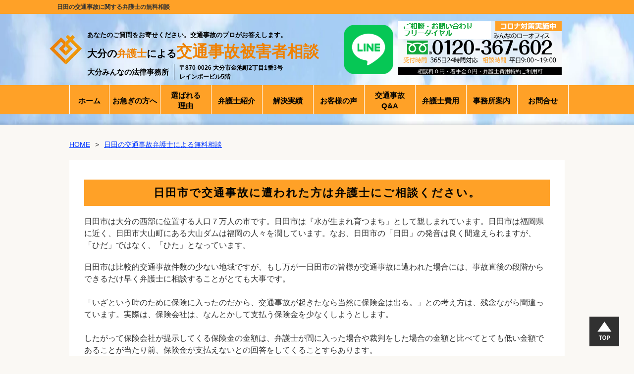

--- FILE ---
content_type: text/html; charset=UTF-8
request_url: https://www.oita-kotsujiko.com/hita-shi/
body_size: 11351
content:

<!DOCTYPE html>
<html lang="ja"><head>
<meta charset="UTF-8" />
<meta name="viewport" content="width=device-width, initial-scale=1.0">
<title>日田の交通事故弁護士による無料相談 | 大分みんなの法律事務所</title>	
<meta name="description" content="日田市の交通事故について弁護士が無料相談受付中！後遺障害や示談金の問題、保険会社との交渉まで幅広く対応。完全成功報酬制で、初期費用のご負担は不要です。完全成功報酬制。日曜や夜間も対応。【新規予約専用電話】0120-367-602までお気軽にお問い合わせください。" >
<meta name="Keywords" content="日田,大分,交通事故,弁護士" />
<link rel="stylesheet" type="text/css" media="all" href="https://www.oita-kotsujiko.com/wp-content/cache/autoptimize/css/autoptimize_single_2f018e075a8db18a25d34ac4b6a9f775.css?210803" />

<link rel="stylesheet" href="https://www.oita-kotsujiko.com/wp-content/cache/autoptimize/css/autoptimize_single_06fd76c56815398d4e8a0771badea40d.css"/>

		<!-- All in One SEO 4.5.9.2 - aioseo.com -->
		<meta name="robots" content="max-image-preview:large" />
		<meta name="google-site-verification" content="hrLJwIm5_Yd8QipbRsLko31-XckmDRMpto7RdOVwbcE" />
		<link rel="canonical" href="https://www.oita-kotsujiko.com/hita-shi/" />
		<meta name="generator" content="All in One SEO (AIOSEO) 4.5.9.2" />
		<meta property="og:locale" content="ja_JP" />
		<meta property="og:site_name" content="大分みんなの法律事務所" />
		<meta property="og:type" content="article" />
		<meta property="og:title" content="日田の交通事故弁護士による無料相談 - 大分みんなの法律事務所" />
		<meta property="og:url" content="https://www.oita-kotsujiko.com/hita-shi/" />
		<meta property="article:published_time" content="2020-01-30T09:56:37+00:00" />
		<meta property="article:modified_time" content="2025-05-03T04:30:18+00:00" />
		<meta name="twitter:card" content="summary" />
		<meta name="twitter:title" content="日田の交通事故弁護士による無料相談 - 大分みんなの法律事務所" />
		<meta name="google" content="nositelinkssearchbox" />
		<script type="application/ld+json" class="aioseo-schema">
			{"@context":"https:\/\/schema.org","@graph":[{"@type":"BreadcrumbList","@id":"https:\/\/www.oita-kotsujiko.com\/hita-shi\/#breadcrumblist","itemListElement":[{"@type":"ListItem","@id":"https:\/\/www.oita-kotsujiko.com\/#listItem","position":1,"name":"\u5bb6","item":"https:\/\/www.oita-kotsujiko.com\/","nextItem":"https:\/\/www.oita-kotsujiko.com\/hita-shi\/#listItem"},{"@type":"ListItem","@id":"https:\/\/www.oita-kotsujiko.com\/hita-shi\/#listItem","position":2,"name":"\u65e5\u7530\u306e\u4ea4\u901a\u4e8b\u6545\u5f01\u8b77\u58eb\u306b\u3088\u308b\u7121\u6599\u76f8\u8ac7","previousItem":"https:\/\/www.oita-kotsujiko.com\/#listItem"}]},{"@type":"Organization","@id":"https:\/\/www.oita-kotsujiko.com\/#organization","name":"\u5927\u5206\u307f\u3093\u306a\u306e\u6cd5\u5f8b\u4e8b\u52d9\u6240","url":"https:\/\/www.oita-kotsujiko.com\/"},{"@type":"WebPage","@id":"https:\/\/www.oita-kotsujiko.com\/hita-shi\/#webpage","url":"https:\/\/www.oita-kotsujiko.com\/hita-shi\/","name":"\u65e5\u7530\u306e\u4ea4\u901a\u4e8b\u6545\u5f01\u8b77\u58eb\u306b\u3088\u308b\u7121\u6599\u76f8\u8ac7 - \u5927\u5206\u307f\u3093\u306a\u306e\u6cd5\u5f8b\u4e8b\u52d9\u6240","inLanguage":"ja","isPartOf":{"@id":"https:\/\/www.oita-kotsujiko.com\/#website"},"breadcrumb":{"@id":"https:\/\/www.oita-kotsujiko.com\/hita-shi\/#breadcrumblist"},"datePublished":"2020-01-30T18:56:37+09:00","dateModified":"2025-05-03T13:30:18+09:00"},{"@type":"WebSite","@id":"https:\/\/www.oita-kotsujiko.com\/#website","url":"https:\/\/www.oita-kotsujiko.com\/","name":"\u5927\u5206\u307f\u3093\u306a\u306e\u6cd5\u5f8b\u4e8b\u52d9\u6240","description":"\u5927\u5206\u306e\u5f01\u8b77\u58eb\u306b\u3088\u308b\u4ea4\u901a\u4e8b\u6545\u88ab\u5bb3\u8005\u76f8\u8ac7","inLanguage":"ja","publisher":{"@id":"https:\/\/www.oita-kotsujiko.com\/#organization"}}]}
		</script>
		<!-- All in One SEO -->

<style id="ywsll_inlinecss"></style>
<link rel='stylesheet' id='wpsm_ac-font-awesome-front-css'  href='https://www.oita-kotsujiko.com/wp-content/plugins/responsive-accordion-and-collapse/css/font-awesome/css/font-awesome.min.css?ver=5.7.14' type='text/css' media='all' />
<link rel='stylesheet' id='wpsm_ac_bootstrap-front-css'  href='https://www.oita-kotsujiko.com/wp-content/cache/autoptimize/css/autoptimize_single_9c41b5dd69719f48317cec4da593cead.css?ver=5.7.14' type='text/css' media='all' />
<link rel='stylesheet' id='ez-icomoon-css'  href='https://www.oita-kotsujiko.com/wp-content/plugins/easy-table-of-contents/vendor/icomoon/style.min.css?ver=1.7' type='text/css' media='all' />
<link rel='stylesheet' id='ez-toc-css'  href='https://www.oita-kotsujiko.com/wp-content/plugins/easy-table-of-contents/assets/css/screen.min.css?ver=1.7' type='text/css' media='all' />
<style id='ez-toc-inline-css' type='text/css'>
div#ez-toc-container p.ez-toc-title {font-size: 120%;}div#ez-toc-container p.ez-toc-title {font-weight: 500;}div#ez-toc-container ul li {font-size: 95%;}
</style>
<!--n2css--><script type='text/javascript' src='https://www.oita-kotsujiko.com/wp-includes/js/jquery/jquery.min.js?ver=3.5.1' id='jquery-core-js'></script>
<script type='text/javascript' src='https://www.oita-kotsujiko.com/wp-includes/js/jquery/jquery-migrate.min.js?ver=3.3.2' async charset='UTF-8' id='jquery-migrate-js'></script>
<meta name="generator" content="WordPress 5.7.14" />
<!-- Google Tag Manager -->
<script>var flag_gtag=false;function ywsgtag(){if(flag_gtag==false){(function(w,d,s,l,i){w[l]=w[l]||[];w[l].push({'gtm.start':
new Date().getTime(),event:'gtm.js'});var f=d.getElementsByTagName(s)[0],
j=d.createElement(s),dl=l!='dataLayer'?'&l='+l:'';j.async=true;j.src=
'https://www.googletagmanager.com/gtm.js?id='+i+dl;f.parentNode.insertBefore(j,f);
})(window,document,'script','dataLayer','GTM-P6BM8QD')};flag_gtag=true;};["resize","scroll"].forEach(function(evt){window.addEventListener(evt,ywsgtag);});window.addEventListener("load",function(){if(10<window.scrollY){ywsgtag()}});setTimeout(function(){ywsgtag()},5000);</script>
<!-- End Google Tag Manager -->
				<script type="text/javascript">
				var flag_clarity=false;function ywsclarity(){if(flag_clarity==false){(function(c,l,a,r,i,t,y){
					c[a]=c[a]||function(){(c[a].q=c[a].q||[]).push(arguments)};t=l.createElement(r);t.async=1;
					t.src="https://www.clarity.ms/tag/"+i+"?ref=wordpress";y=l.getElementsByTagName(r)[0];y.parentNode.insertBefore(t,y);
				})(window, document, "clarity", "script", "c5d9hmmn9e")};flag_clarity=true;};["resize","scroll"].forEach(function(evt){window.addEventListener(evt,ywsclarity);});window.addEventListener("load",function(){if(10<window.scrollY){ywsclarity()}});setTimeout(function(){ywsclarity()},5000);
		</script>
		<!-- Markup (JSON-LD) structured in schema.org ver.4.8.1 START -->
<script type="application/ld+json">
{
    "@context": "https://schema.org",
    "@type": "BreadcrumbList",
    "itemListElement": [
        {
            "@type": "ListItem",
            "position": 1,
            "item": {
                "@id": "https://www.oita-kotsujiko.com",
                "name": "HOME"
            }
        },
        {
            "@type": "ListItem",
            "position": 2,
            "item": {
                "@id": "https://www.oita-kotsujiko.com/hita-shi/",
                "name": "日田の交通事故弁護士による無料相談"
            }
        }
    ]
}
</script>
<!-- Markup (JSON-LD) structured in schema.org END -->
<style>.simplemap img{max-width:none !important;padding:0 !important;margin:0 !important;}.staticmap,.staticmap img{max-width:100% !important;height:auto !important;}.simplemap .simplemap-content{display:none;}</style>
<script>var google_map_api_key = 'AIzaSyDjUrGDXhXDXm-b31cDlKvskzftRL4_zMY';</script><style>
	.yws_lazy{
		background:none !important;
	}
</style>
<link rel="icon" href="https://www.oita-kotsujiko.com/wp-content/uploads/2025/04/fav.png" sizes="32x32" />
<link rel="icon" href="https://www.oita-kotsujiko.com/wp-content/uploads/2025/04/fav.png" sizes="192x192" />
<link rel="apple-touch-icon" href="https://www.oita-kotsujiko.com/wp-content/uploads/2025/04/fav.png" />
<meta name="msapplication-TileImage" content="https://www.oita-kotsujiko.com/wp-content/uploads/2025/04/fav.png" />
<script src="//maps.google.com/maps/api/js?key=AIzaSyDjUrGDXhXDXm-b31cDlKvskzftRL4_zMY"></script>
<script type="text/javascript" async src="https://www.oita-kotsujiko.com/wp-content/themes/oita_kotsujiko_PC/js/jquery.bxslider.min.js"></script>
<script src="https://cdnjs.cloudflare.com/ajax/libs/lity/1.6.6/lity.js" async></script> 
<script type="text/javascript" src="https://www.oita-kotsujiko.com/wp-content/cache/autoptimize/js/autoptimize_single_792aa18a11cbd02a0d0f2c4481e9257c.js"></script>
<script src="https://kit.fontawesome.com/cb561bd005.js" crossorigin="anonymous" async></script>

<meta name="google-site-verification" content="e1t2ulF5BNzbfnFkFJWpFOxsKUKowdafroY3_ONqXK0" />
<script type="application/ld+json">
{
  "@context": "https://schema.org",
  "@type": "LegalService",
  "@id": "https://www.oita-kotsujiko.com/#legalservice",
  "name": "大分みんなの法律事務所",
  "alternateName": "弁護士法人大分みんなの法律事務所",
  "url": "https://www.oita-kotsujiko.com/",
  "logo": {
    "@type": "ImageObject",
    "url": "https://www.oita-kotsujiko.com/wp-content/uploads/common/logo.png"
  },
  "image": [
    "https://www.oita-kotsujiko.com/wp-content/themes/oita_kotsujiko_PC/images/common/top_ss.png"
  ],
  "description": "大分県の交通事故専門弁護士事務所。後遺障害認定、慰謝料増額、示談交渉を専門とする。大分で交通事故に強い弁護士が無料相談受付中！「適切な後遺障害認定」「賠償金の増額」「治療の継続」を徹底サポート。完全成功報酬制。夜間も対応。まずは【新規予約専用ダイヤル】0120-367-602までお気軽にご相談ください。",
  "telephone": "+81-120-367-602",
  "address": {
    "@type": "PostalAddress",
    "streetAddress": "金池町２丁目１−１番３号 レインボービル ５階",
    "addressLocality": "大分市",
    "addressRegion": "大分県",
    "postalCode": "870-0026",
    "addressCountry": "JP"
  },
  "openingHoursSpecification": [
    {
      "@type": "OpeningHoursSpecification",
      "dayOfWeek": [
        "Monday",
        "Tuesday",
        "Wednesday",
        "Thursday",
        "Friday"
      ],
      "opens": "09:00",
      "closes": "19:00"
    }
  ],
  "hasOfferCatalog": {
    "@type": "OfferCatalog",
    "name": "交通事故法律サービス",
    "itemListElement": [
      {
        "@type": "Offer",
        "itemOffered": {
          "@type": "Service",
          "name": "交通事故相談",
          "category": "法律相談",
          "termsOfService": "初回相談無料"
        }
      },
      {
        "@type": "Offer",
        "itemOffered": {
          "@type": "Service",
          "name": "後遺障害等級認定支援",
          "category": "後遺障害認定",
          "termsOfService": "成功報酬制"
        }
      }
    ]
  }
}
</script>

<meta name="google-site-verification" content="AYQGq3JnHCbcHz4sW5N0oJhU3J2UdAo_g5UQsLfKgq4" />
<script type="text/javascript">
    var flag_clarity=false;function ywsclarity(){if(flag_clarity==false){(function(c,l,a,r,i,t,y){
        c[a]=c[a]||function(){(c[a].q=c[a].q||[]).push(arguments)};
        t=l.createElement(r);t.async=1;t.src="https://www.clarity.ms/tag/"+i;
        y=l.getElementsByTagName(r)[0];y.parentNode.insertBefore(t,y);
    })(window, document, "clarity", "script", "c5d9hmmn9e")};flag_clarity=true;};["resize","scroll"].forEach(function(evt){window.addEventListener(evt,ywsclarity);});window.addEventListener("load",function(){if(10<window.scrollY){ywsclarity()}});setTimeout(function(){ywsclarity()},5000);
</script>
 <script>
        document.addEventListener('DOMContentLoaded', function() {
            var covidHeader = document.querySelector('h3.covid-header');
            var covidList = document.querySelector('.covid_list');

            // Initially hide the list
            covidList.style.display = 'none';

            covidHeader.addEventListener('click', function() {
                if (covidList.style.display === 'none') {
                    covidList.style.display = 'block';
                    covidHeader.classList.add('open');
                } else {
                    covidList.style.display = 'none';
                    covidHeader.classList.remove('open');
                }
            });
        });
        </script>
<!-- Google Tag Manager -->
<script>var flag_gtag=false;function ywsgtag(){if(flag_gtag==false){(function(w,d,s,l,i){w[l]=w[l]||[];w[l].push({'gtm.start':
new Date().getTime(),event:'gtm.js'});var f=d.getElementsByTagName(s)[0],
j=d.createElement(s),dl=l!='dataLayer'?'&l='+l:'';j.async=true;j.src=
'https://www.googletagmanager.com/gtm.js?id='+i+dl;f.parentNode.insertBefore(j,f);
})(window,document,'script','dataLayer','GTM-5QPSKGKH')};flag_gtag=true;};["resize","scroll"].forEach(function(evt){window.addEventListener(evt,ywsgtag);});window.addEventListener("load",function(){if(10<window.scrollY){ywsgtag()}});setTimeout(function(){ywsgtag()},5000);</script>
<!-- End Google Tag Manager -->
<!-- Google tag (gtag.js) -->

<script>
  window.dataLayer = window.dataLayer || [];
  function gtag(){dataLayer.push(arguments);}
  gtag('js', new Date());

  gtag('config', 'G-W22N57VJVG');
</script>
</head>
<style>
@media screen and (min-width: 769px) {
.main_title_box_l{
background:#ffa127;
padding-top:5px;
padding-bottom: 5px;	
}
#main_title{
width:100%;
max-width:1050px!important;
text-align: left!important;
margin-left: auto;
margin-right: auto;
}
}
.head_lg {
  display: flex;
  flex-wrap: nowrap;
  color: #000 !important;
  text-decoration: none !important;
  font-weight: bold;
}
.head_lg > div {
  padding-left: 10px;
}
.in_t1 {
  font-size: 13px;
  font-weight: bold;
}
.in_t2 {
  font-size: 20px;
}
.in_t2 > .s2 {
  color: #ef8203;
  font-size: 32px;
}
.s1 {
  color: #ef8203;
}
.in_t3 {
  display: flex;
  flex-wrap: nowrap;
  align-items: center;
}
.in_t3 > span.s4 {
  font-size: 15px;
  padding: 5px 10px 5px 0;
  border-right: solid 1px #000;
}
.in_t3 > span.s5 {
  font-size: 12px;
  padding-left: 10px;
}
</style>
<style>
/* txtBtnのベーススタイル */
.txtBtn {
  position: relative; 
}
.txtBtn ul.submenu {
  display: none; 
  position: absolute; 
  background-color: #fff;
  list-style: none;
  padding: 0;
  margin: 0;
  top: 100%; 
  left: 0;
  width: 200px;
  z-index: 1000; 
}
.txtBtn ul.submenu li {
  padding: 10px;
  background:#fff!important;
	padding-right:20px!important;
}
.txtBtn ul.submenu li a {
  color: #333;
  text-decoration: none;
  padding-right:20px!important;
}
/* マウスホバー時にサブメニューを表示 */
.txtBtn:hover ul.submenu {
  display: block!important; /* hover時にサブメニューが表示される */
}
/* サブメニューのホバー時の背景色変更 */
.txtBtn ul.submenu li a:hover {
 background:none!important;
 color:#ef8203!important;
}
.txtBtn {
  display: inline-block;
  position: relative;
  width: auto;
}
.txtBtn:hover ul.submenu {
  display: block !important;
}
#global_nav > .inner li {
  display: block; 
  position: relative; 
  margin-right: 50px;
  padding-right: 1px;
}
#global_nav {
  overflow: visible; 
}
.txtBtn ul.submenu {
  z-index: 9999; 
}
</style>
<body data-rsssl=1 class="home">

<!-- Google Tag Manager (noscript) -->
<noscript><iframe src="https://www.googletagmanager.com/ns.html?id=GTM-5QPSKGKH"
height="0" width="0" style="display:none;visibility:hidden"></iframe></noscript>
<!-- End Google Tag Manager (noscript) -->
<div id="wrap">
  <header role="banner">
<div class="main_title_box_l">
			<h1 id="main_title">日田の交通事故に関する弁護士の無料相談</h1>
</div>
    <div id="header_container">		
      <p class="site_id">
        <a href="https://www.oita-kotsujiko.com/" class="head_lg">
          <p><img src="https://www.oita-kotsujiko.com/wp-content/uploads/common/lg.png" width="66" height="61" alt="ロゴ"></p>
          <div>
            <p class="in_t1">あなたのご質問をお寄せください。交通事故のプロがお答えします。</p>
            <p class="in_t2">大分の<span class="s1">弁護士</span>による<span class="s2">交通事故被害者相談</span></p>
            <p class="in_t3"><span class="s4">大分みんなの法律事務所</span><span class="s5">〒870-0026 大分市金池町2丁目1番3号<br>レインボービル5階</span></p>
          </div>
        </a>
      </p>
      <figure><a href="/line/"><img src="https://www.oita-kotsujiko.com/wp-content/themes/oita_kotsujiko_PC/images/line/line.png" width="100" height="100" alt="LINE相談予約" style="margin-left:50px;"></a></figure>
      <div class="utility">
        <div class="contact">
          <a href="https://www.oita-kotsujiko.com/contact/"><img src="https://www.oita-kotsujiko.com/wp-content/themes/oita_kotsujiko_PC/images/common/imghd5.png" width="330" height="93" alt="0120-367-602　365日 24時間対応"></a>
          <span class="a_hyou">相談料０円・着手金０円・弁護士費用特約ご利用可</span>
        </div>
      </div><!-- .utility end -->
    </div><!-- .inner end -->
    <div class="global_nav_lap">
      <nav id="global_nav" role="navigation">
        <div class="inner">
			<ul class="txtBtnWrap">
				<li class="txtBtn"><a href="/"><span>ホーム</span></a></li>
				<li class="txtBtn"><a href="/lp/"><span>お急ぎの方へ</span></a></li>
				<li class="txtBtn"><a href="/whyus/"><span>選ばれる<br>理由</span></a></li>
				<li class="txtBtn"><a href="/lawyers/"><span>弁護士紹介</span></a></li>
				<li class="txtBtn"><a href="/category/%E8%A7%A3%E6%B1%BA%E4%BA%8B%E4%BE%8B/"><span>解決実績</span></a></li>
				<li class="txtBtn">
  <a href="/voice/"><span>お客様の声</span></a></li>

				<!--<li class="txtBtn"><a href="/voice/"><span>お客様の声</span></a></li>-->
				<li class="txtBtn"><a href="/qa/"><span>交通事故<br>Q&#038;A</span></a></li>
				<li class="txtBtn"><a href="/fee/"><span>弁護士費用</span></a></li>
				<li class="txtBtn"><a href="/aboutus/"><span>事務所案内</span></a></li>
				<li class="txtBtn"><a href="/contact/"><span>お問合せ</span></a></li>
			</ul>
        </div>
      </nav>
    </div><!-- .global_nav_lap end -->
  </header><!-- #header end -->
           
<style>

</style>
  <div id="container" class="new">
    <div id="main" role="main">
      <div id="content">

        <div class="breadcrumbs">
         <!-- Markup (JSON-LD) structured in schema.org Breadcrumb START -->
<ol>
<li><a href="https://www.oita-kotsujiko.com">HOME</a></li>
<li><a href="https://www.oita-kotsujiko.com/hita-shi/">日田の交通事故弁護士による無料相談</a></li>
</ol>
<!-- Markup (JSON-LD) structured in schema.org Breadcrumb END -->
        </div>
		  <div class="t_accident">

        
        			  

		<h2>日田市で交通事故に遭われた方は弁護士にご相談ください。</h2>
			<div class="t_acPlace">
				<div class="t_acConsultation">日田市は大分の西部に位置する人口７万人の市です。日田市は『水が生まれ育つまち」として親しまれています。日田市は福岡県に近く、日田市大山町にある大山ダムは福岡の人々を潤しています。なお、日田市の「日田」の発音は良く間違えられますが、「ひだ」ではなく、「ひた」となっています。</div>
				<div class="t_acConsultation"> 日田市は比較的交通事故件数の少ない地域ですが、もし万が一日田市の皆様が交通事故に遭われた場合には、事故直後の段階からできるだけ早く弁護士に相談することがとても大事です。<br />
<br />
「いざという時のために保険に入ったのだから、交通事故が起きたなら当然に保険金は出る。」との考え方は、残念ながら間違っています。実際は、保険会社は、なんとかして支払う保険金を少なくしようとします。<br />
<br />
したがって保険会社が提示してくる保険金の金額は、弁護士が間に入った場合や裁判をした場合の金額と比べてとても低い金額であることが当たり前、保険金が支払えないとの回答をしてくることすらあります。<br />
<br />
それにも関わらず、多くの方は保険会社の提示した金額を信用して低い金額での示談をしてしまいます。ですから、日田市の皆様が交通事故に遭われた場合には、弁護士に相談することがとても大事なのです。 　</div>
			</div>
			  
			<div class="list_acPlace">
				<ul>
					<li>&#9312; 相談無料</li>
					<li>&#9313; 事故直後からご相談可能</li>
					<li>&#9314; 夜間の相談にも対応</li>
					<li>&#9315; 後遺障害の等級認定のサポート</li>
					<li>&#9316; 専門医との連携体制</li>
				</ul>
			</div>
		
        <p class="areaTitle">日田署管轄エリアの交通事故発生件数：2025年02月09日現在
</p>
			  <div class="t_acDateWrap">
				  <ul class="t_acList">
					  <li>
						  <div class="data A">
							  <p class="title">本年累計</p>
							  <p class="txt01 red">10<span>件</span></p>
						  </div>
						  <div class="data B red">
							  <p class="title">死傷者数</p>
							  <p class="txt01 red">0<span>件</span></p>
						  </div>
					  </li>
					  <li>
						  <div class="data A">
							  <p class="title">前年累計</p>
							  <p class="txt01">7<span>件</span></p>
						  </div>
						  <div class="data B">
							  <p class="title">死傷者数</p>
							  <p class="txt01">0<span>件</span></p>
						  </div>
					  </li>
					  <li>
						  <div class="data A">
							  <p class="title">前年対比</p>
							  <p class="txt01">3<span>件</span></p>
						  </div>
						  <div class="data B">
							  <p class="title">死傷者数</p>
							  <p class="txt01">0<span>件</span></p>
						  </div>
					  </li>
				  </ul>
			  </div>
			  
			  <div class="t_acArea">
				  <h2 class="red">日田市内の事故多発エリア</h2>
				  <div class="AreaBox">
					   <div class="Box01">
						  <h3>事故多発エリア</h3>
						  <ul class="AreaList">
							  <li><p>日田市内</p><span>十二町周周辺</span><span>城町周辺</span><span>南元町</span></li>
							  <li><p>大山周辺</p></li>
							  <li><p>松原ダム周辺</p></li>
						  </ul>
					  </div>
					  <div class="Box01">
						  <h3>発生する事故について</h3>
						  <ul class="AreaList">
							  <li><p>過去５年間（H25～H29）の交通事故発生状況を分析したマップです。高齢歩行者事故多発地域は、管内で1k㎡当たりの事故が多い順に３地区。</span></p></li>
						  </ul>
					  </div>				  </div>
				  <div class="AreaMap ">
					  <iframe src="https://www.google.com/maps/embed?pb=!1m18!1m12!1m3!1d13335.659466324982!2d130.93255566761547!3d33.321041080811206!2m3!1f0!2f0!3f0!3m2!1i1024!2i768!4f13.1!3m3!1m2!1s0x35416a18e03a54a7%3A0x7be70e95b3b07e4a!2z5pel55Sw5biC5b255omA!5e0!3m2!1sja!2sjp!4v1580378103564!5m2!1sja!2sjp" width="100%" height="450" frameborder="0" style="border:0;" allowfullscreen=""></iframe>				  </div>				 
			  </div>
			  <div class="t_acPagency">
				   <h2>日田市の関係機関</h2>
				  <div class="PagencyBox">
					  					  <div class="Box01">
						  <h3>●日田警察署</h3>
						  <p>〒877-0025　日田市田島2丁目8番1号
TEL：(0973)23-2131<br>
HP：<a href="https://www.pref.oita.jp/site/keisatu/hitasho.html" target="_blank">https://www.pref.oita.jp/site/keisatu/hitasho.html</a>
</p>
					  </div>
					  <div class="Box01">
						  <h3>●日田市役所</h3>
						  <p>〒877-8601　大分県日田市田島2丁目6番1号
　TEL：0973-23-3111（代表）<br>
HP：<a href="https://www.city.hita.oita.jp/" target="_blank">https://www.city.hita.oita.jp/</a>
</p>
					  </div>
				  </div>
			  </div>
			  <div class="t_acAccess">
				   <h2>日田市から当事務所へのアクセス方法</h2>
				  <ul class="AccessBox">
					  					  <li>
						  <div class="img01"><img src="https://www.oita-kotsujiko.com/wp-content/themes/oita_kotsujiko_PC/images/common/iconTrain.png" alt="電車"><p>電車</p></div>
						  <div class="txt01">「日田駅」からのアクセス（所要時間：約105分）（料金：3,060円（片道））<br />
「日田駅」よりＪＲ久大本線 特急ゆふ3号 別府（大分県行）で「大分駅」で下車し徒歩3分。<br />
</div>
					  </li>
					  					  					  <li>
						  <div class="img01"><img src="https://www.oita-kotsujiko.com/wp-content/themes/oita_kotsujiko_PC/images/common/iconBuss.png" alt="バス"><p>バス</p></div>
						  <div class="txt01">「高速日田」乗り場からのアクセス（所要時間：約76分）（料金：2,520円（片道））<br />
西鉄バス [高速] スーパーノンストップ・大分行を利用し、「中央通り」で下車し、徒歩2分。　</div>
					  </li>
					  					  					  <li>
						  <div class="img01"><img src="https://www.oita-kotsujiko.com/wp-content/themes/oita_kotsujiko_PC/images/common/iconCar.png" alt="車"><p>車</p></div>
						  <div class="txt01">「日田ＩＣ」からのアクセス（所要時間：約72分）（料金：2,430円）<br />
大分自動車道下り「日田ＩＣ」入口より大分方面へ。「日出ＪＣＴ」で東九州自動車道に乗り換え。「大分ＩＣ」出口で降りてから大分駅方面に向かい約15分。<br />
　</div>
					  </li>
					  				  </ul>
			  </div>
			  <div class="t_acQuestion">
				   <h2>日田市で交通事故に遭われた方からの質問（Q&Q）</h2>
				   <div class="QuestionBox">
					   <ul class="QuestionList">
						  <li>Ｑ，日田市三和のＴ字路を直進中、左方向から来た車と接触。過失割合に納得がいかない。</li>
<li>Ｑ，日田市天瀬の道路にて、一旦停止中に後方から追突された。治療について保険会社からうるさく言われている。十分な治療を受けるにはどうしたら良いか。</li>
<li>Ｑ，日田市天瀬にて、事故車両が止まっていたので、停止していたら、後方より追突された。後遺障害について聞きたい。</li>					   
					   </ul>

				  </div>
			  </div>
			  <div class="t_acInformation">
				   <h2>日田市で交通事故に遭ってしまった方へ</h2>
				   <div class="InformationBox">
					   <!--<div class="box01">
						   <p class="img01"><img src="https://www.oita-kotsujiko.com/wp-content/uploads/2019/04/kurahashi.jpg" alt="倉橋弁護士" width="100%"></p>
					   </div>-->
					   <div class="box02" style="width:100%;">
						   <!--<h3>【大分市外で交通事故に遇ってしまった方へ】</h3>-->
						   <p class="txt01">弊所は、JR大分駅から徒歩3分に事務所を構え、大分市以外で交通事故に遇ってしまったお客様にとってアクセスしやすい立地にあります。また、お車でお越しのお客様は、ビルに隣接した特約駐車場もございますので、お車での来所も可能です。<br>
相談の際は、一度弁護士と対面してお話をした上で依頼するかどうかを判断して頂きたいと思います。<br>
対面する事で、信頼関係も築けます。受任してからは、電話でのやり取りが主になりますので、事務所に来ていただくのは、初回の面談から事件解決まで、お客様の要望によりますが、数回のみです。<br>
中には初回の面談以降、来所せずに電話対応のみで事件解決される方もいらっしゃいます。<br>
大分市以外の事務所には、交通事故に特化した事務所はかなり少ないと思います。実際に遠方からお越しのお客様で、満足の行く結果を得た方はたくさんいますので、一度はお越しいただく価値があるかと思います。悩まれた際は、まずは御気軽にお電話ください。</p>
					   </div>
				  </div>
			  </div>
			  
			  <!--<div class="t_acPlace">
				  <h2>日田市について</h2>
				  <div class="InformationBox">
				  	日田市は大分の西部に位置する人口７万人の市です。日田市は『水が生まれ育つまち」として親しまれています。日田市は福岡県に近く、日田市大山町にある大山ダムは福岡の人々を潤しています。なお、日田市の「日田」の発音は良く間違えられますが、「ひだ」ではなく、「ひた」となっています。				  </div>
			  </div>-->
			  
			  <!--<div class="t_acInformation">
				   <h2>日田市で交通事故に遭ってしまった方は弁護士にご相談ください</h2>
				   <div class="ConsultationBox">
					   <p> 日田市は比較的交通事故件数の少ない地域ですが、もし万が一日田市の皆様が交通事故に遭われた場合には、事故直後の段階からできるだけ早く弁護士に相談することがとても大事です。<br />
<br />
「いざという時のために保険に入ったのだから、交通事故が起きたなら当然に保険金は出る。」との考え方は、残念ながら間違っています。実際は、保険会社は、なんとかして支払う保険金を少なくしようとします。<br />
<br />
したがって保険会社が提示してくる保険金の金額は、弁護士が間に入った場合や裁判をした場合の金額と比べてとても低い金額であることが当たり前、保険金が支払えないとの回答をしてくることすらあります。<br />
<br />
それにも関わらず、多くの方は保険会社の提示した金額を信用して低い金額での示談をしてしまいます。ですから、日田市の皆様が交通事故に遭われた場合には、弁護士に相談することがとても大事なのです。 　</p>
					   <p>「いざという時のために保険に入ったのだから、交通事故が起きたなら当然に保険金は出る。」との考え方は、残念ながら間違っています。実際は、保険会社は、なんとかして支払う保険金を少なくしようとします。</p>
					   <p>したがって保険会社が提示してくる保険金の金額は、弁護士が間に入った場合や裁判をした場合の金額と比べてとても低い金額であることが当たり前、保険金が支払えないとの回答をしてくることすらあります。</p>
					   <p>それにも関わらず、多くの方は保険会社の提示した金額を信用して低い金額での示談をしてしまいます。ですから、日田市の皆様が交通事故に遭われた場合には、弁護士に相談することがとても大事なのです。 　</p>
				  </div>
			  </div>-->
		  
        <div class="other_LinkBox">
<p>関連ページ</p>
<ul>
<li><a href="/nakatsu-shi/">中津市の交通事故について</a></li>
<li><a href="/saeki-shi/">佐伯市の交通事故について</a></li>
<li><a href="/usuki_tsukumi-shi/">臼杵市＆津久見市の交通事故について</a></li>
<li><a href="/bungoono-shi/">豊後大野市の交通事故について</a></li>
<li><a href="/taketa-shi/">竹田市の交通事故について</a></li>
<li><a href="/beppu-shi/">別府市の交通事故について</a></li>
<li><a href="/kitsuki-shi_hiji-machi/">杵築市・日出町の交通事故について</a></li>
<li><a href="/usa-shi/">宇佐市の交通事故について</a></li>
<li><a href="/bungotakada-shi/">豊後高田市の交通事故について</a></li>
<li><a href="/kunisaki-shi/">国東市の交通事故について</a></li>
<li><a href="/yufu-shi/">由布市の交通事故について</a></li>
<li><a href="/kusu-machi/">玖珠町・九重町の交通事故について</a></li>
</ul>
</div>		  
        
        
	</div>
      </div><!-- end #content -->
    </div><!-- end #main -->
    

    
  </div><!-- end #container -->

</div><!-- #wrap end -->
<style>
	.txt04{
	position: absolute;
		top:2px;
		right:2px;
		color:#333;
		font-size:10px;
	}
	.txt05{
	position: absolute;
		top:2px;
		right:2px;
		color:#fff;
		font-size:10px;	
	}
	.txt06{
	position: absolute;
		top:2px;
		right:2px;
		color:#fff;
		font-size:10px;	
	}
	.txt07{
	position: absolute;
		top:2px;
		right:4px;
		color:#333;
		font-size:10px;		
	}
</style>
<footer role="contentinfo">
	<div class="pageBtn" style="">
		<a href="#wrap"><img src="https://www.oita-kotsujiko.com/wp-content/themes/oita_kotsujiko_PC/images/common/topbtn.jpg" width="120" height="120" alt="トップへ"></a>
	</div>
  <div id="footer_container">
    <div class="inner">

   <div class="footer_img">
		<dl>
          <dt>事務所アクセス</dt>
<!--<dd><a href="https://www.oita-everyone.com/recruit/" target="_blank" rel="noreferrer" style="position:relative;"><img src="https://www.oita-kotsujiko.com/wp-content/uploads/common/ImgFt1.jpg" width="240" height="53" alt="事務所ロゴ"><span class="txt07">採用情報はこちら</span></a></dd>-->
            <dd>大分市金池町２丁目１番３号<br>レインボービル５階</dd>
            <dd><span style="color:#ffa127">電話受付</span>　365日 24時間対応<div style="font-size: 0.9em; font-weight: normal;">(営業時間外はコールセンター対応)</div></dd>
            <dd><span style="color:#ffa127">相談時間</span>　平日9:00～19:00<div style="font-size: 0.9em; font-weight: normal;">(上記以外の時間については要相談)</div></dd>
         </dl>
      </div><!-- #footer_img end -->
      
      <div class="footer_nav2">
        <dl>
          <dt>事務所までの地図・外観</dt>
			<dd class="mt10 mb10">アクセスマップの詳細は<br>マップをクリックください
				<a href="https://www.oita-kotsujiko.com/aboutus/#access">
					<img src="https://www.oita-kotsujiko.com/wp-content/uploads/common/ImgFt2.jpg" width="240" height="240" alt="地図" class="mt10">
				</a>
			</dd>
          
          <dd><img src="https://www.oita-kotsujiko.com/wp-content/uploads/common/ImgFt3.jpg" width="240" height="240" alt="事務所外観"></dd>
         </dl>
              </div><!-- .footer_nav end -->
<div class="footer_nav">
	<dl>
          <dt>お電話ください</dt>
            <dd><img src="https://www.oita-kotsujiko.com/wp-content/uploads/common/ImgFt4.png" width="273" height="76" alt="新規予約専門ダイヤル"><br></dd>
            <dd class="Mgbt30">事務所TEL <span style="color:#ffa127">097-574-7225</span></dd>
            <dd><a href="https://www.oita-everyone.com/" style="position:relative;"><img src="https://www.oita-kotsujiko.com/wp-content/uploads/common/ImgFt6.jpg" width="272" height="89" alt="事務所サイト"><span class="txt06">当事務所の公式サイトはこちら</span></a></dd>
			
        </dl>
      </div><!-- .footer_nav end -->
<ul class="footer_menu">
<li style="margin-left:-40px;"><a href="/">ホーム</a></li>
<li><a href="/lp/">お急ぎの方へ</a></li>
<li><a href="/whyus/">選ばれる理由</a></li>
<li><a href="/lawyers/">弁護士紹介</a></li>
<li><a href="/category/%E8%A7%A3%E6%B1%BA%E4%BA%8B%E4%BE%8B/">解決実績</a></li>
<li><a href="/voice/">お客様の声</a></li>
<li><a href="/qa/">交通事故Q&#038;A</a></li>
<li><a href="/fee/" title="弁護士費用">弁護士費用</a></li>
<li><a href="/aboutus/">事務所案内</a></li>
<li><a href="/sitemap/">サイトマップ</a></li>
<li><a href="/contact/">お問合せ</a></li>
</ul>
  </div><!-- #inner end -->
    
    <p id="copyright">
      Copyright © 大分みんなの法律事務所 All Rights Reserved. 
    </p>
  </div><!-- #footer_container end -->
</footer><!-- #footer end -->

<!-- Google Tag Manager (noscript) -->
<noscript><iframe src="https://www.googletagmanager.com/ns.html?id=GTM-P6BM8QD"
height="0" width="0" style="display:none;visibility:hidden"></iframe></noscript>
<!-- End Google Tag Manager (noscript) -->
		

<script defer type='text/javascript' src='https://www.oita-kotsujiko.com/wp-content/cache/autoptimize/js/autoptimize_single_8287c1c4b7ddc3f161569276f0457557.js?ver=5.7.14' async charset='UTF-8' id='call_ac-custom-js-front-js'></script>
<script defer type='text/javascript' src='https://www.oita-kotsujiko.com/wp-content/cache/autoptimize/js/autoptimize_single_b6a50004c24a8ff4ef5e8b4b1d91e56b.js?ver=5.7.14' async charset='UTF-8' id='call_ac-js-front-js'></script>
<script defer type='text/javascript' src='https://www.oita-kotsujiko.com/wp-includes/js/wp-embed.min.js?ver=5.7.14' async charset='UTF-8' id='wp-embed-js'></script>
<script>
jQuery(window).on('load scroll resize', function(){
  if(jQuery(window).scrollTop() > 50) {
    jQuery('.yws_lazy').removeClass('yws_lazy');
  }
});
</script>

<script>(function(d,w){var ywsll_check=false;var ywsll_link_array=['https://cdnjs.cloudflare.com/ajax/libs/lity/1.6.6/lity.css','https://www.oita-kotsujiko.com/wp-includes/css/dist/block-library/style.min.css','https://www.oita-kotsujiko.com/wp-content/plugins/contact-form-7/includes/css/styles.css','https://www.oita-kotsujiko.com/wp-content/plugins/easy-table-of-contents/vendor/icomoon/style.min.css','https://www.oita-kotsujiko.com/wp-content/plugins/easy-table-of-contents/assets/css/screen.min.css'];var ywsll_script_array=['https://kit.fontawesome.com/cb561bd005.js','https://www.oita-kotsujiko.com/wp-includes/js/wp-embed.min.js'];var ywsll_tag_array=['https://www.googletagmanager.com/gtag/js?id=G-W22N57VJVG'];var ywsll_css_check=false;function ywsll_css(){for(var i=0,l=ywsll_link_array.length;i<l;i++){var y=d.createElement('link');y.rel='stylesheet';y.href=ywsll_link_array[i];d.head.appendChild(y)}}var ywsll_js_check=false;function ywsll_js(){for(var i=0,l=ywsll_script_array.length;i<l;i++){var y=d.createElement('script');y.async=false;y.src=ywsll_script_array[i];d.head.appendChild(y)}}var ywsll_tag_check=false;function ywsll_tag(){for(var i=0,l=ywsll_tag_array.length;i<l;i++){var y=d.createElement('script');y.async=false;y.src=ywsll_tag_array[i];d.head.appendChild(y)}}
function ywsll_load_after(type){if(ywsll_css_check===false&&type=='css'){ywsll_css_check=true;w.removeEventListener('scroll',ywsll_load_after);w.removeEventListener('mousemove',ywsll_load_after);w.removeEventListener('mousedown',ywsll_load_after);w.removeEventListener('touchstart',ywsll_load_after);w.removeEventListener('keydown',ywsll_load_after);ywsll_css()};if(ywsll_js_check===false&&type=='js'){ywsll_js_check=true;w.removeEventListener('scroll',ywsll_load_after);w.removeEventListener('mousemove',ywsll_load_after);w.removeEventListener('mousedown',ywsll_load_after);w.removeEventListener('touchstart',ywsll_load_after);w.removeEventListener('keydown',ywsll_load_after);ywsll_js()};if(ywsll_tag_check===false&&type=='tag'){ywsll_tag_check=true;w.removeEventListener('scroll',ywsll_load_after);w.removeEventListener('mousemove',ywsll_load_after);w.removeEventListener('mousedown',ywsll_load_after);w.removeEventListener('touchstart',ywsll_load_after);w.removeEventListener('keydown',ywsll_load_after);ywsll_tag()}}function ywsll_load(){if(ywsll_check===false){ywsll_check=true;w.removeEventListener('scroll',ywsll_load);w.removeEventListener('mousemove',ywsll_load);w.removeEventListener('mousedown',ywsll_load);w.removeEventListener('touchstart',ywsll_load);w.removeEventListener('keydown',ywsll_load);if(ywsll_css_check===false){ywsll_css_check=true;ywsll_css()};if(ywsll_js_check===false){ywsll_js_check=true;ywsll_js()};if(ywsll_tag_check===false){ywsll_tag_check=true;ywsll_tag()}
}}w.addEventListener('scroll',function(){if(w.pageYOffset){ywsll_load()}});w.addEventListener('mousemove',ywsll_load);w.addEventListener('mousedown',ywsll_load);w.addEventListener('touchstart',ywsll_load);w.addEventListener('keydown',ywsll_load);w.addEventListener('load',function(){if(w.pageYOffset){ywsll_load()}});setTimeout(function(){ywsll_load_after('css')},30000);setTimeout(function(){ywsll_load_after('js')},30000);setTimeout(function(){ywsll_load_after('tag')},5000);})(document,window);</script></body>
</html>


--- FILE ---
content_type: text/css
request_url: https://www.oita-kotsujiko.com/wp-content/cache/autoptimize/css/autoptimize_single_2f018e075a8db18a25d34ac4b6a9f775.css?210803
body_size: 18
content:
@charset "UTF-8";@import url(//www.oita-kotsujiko.com/wp-content/themes/oita_kotsujiko_PC/css/layout.css?d=20241017);@import url(//www.oita-kotsujiko.com/wp-content/themes/oita_kotsujiko_PC/css/base.css?d=202311191043);@import url(//www.oita-kotsujiko.com/wp-content/themes/oita_kotsujiko_PC/css/common.css?d=202310261410);

--- FILE ---
content_type: text/css
request_url: https://www.oita-kotsujiko.com/wp-content/themes/oita_kotsujiko_PC/css/layout.css?d=20241017
body_size: 13904
content:
@charset "UTF-8";
.mt10 {
  margin-top: 10px;
}
.mt20 {
  margin-top: 20px;
}
.mt30 {
  margin-top: 30px;
}
.mt40 {
  margin-top: 40px;
}
.mt50 {
  margin-top: 50px;
}
.mb10 {
  margin-bottom: 10px;
}
.mb20 {
  margin-bottom: 20px;
}
.mb30 {
  margin-bottom: 30px;
}
.mb40 {
  margin-bottom: 40px;
}
.mb50 {
  margin-bottom: 50px;
}
/*メインコンテンツ
*****************************************/
/*見出し*/
.main_ttl, #content h1:not(.style_none), #content_page h1:not(.style_none), .content h1:not(.style_none) {
  clear: both;
  position: relative;
  margin: 10px 0;
  padding: 7px 10px 3px 50px;
  background: url(../images/base/Bgh1.png) 8px 50% / 31px 31px no-repeat, #202020;
  font-size: 24px;
  font-weight: bold;
  color: #fff;
  border-bottom: 2px solid #ef8203;
  word-break: break-all;
}
h2.page_ttl, #content h2:not([class]), #content_page h2:not([class]), .content h2:not([class]) {
  clear: both;
  position: relative;
  margin: 10px 0;
  padding: 5px 0px 0px 25px;
  font-size: 22px;
  color: #000;
  border-bottom: 1px solid #ffa127;
}
h2.page_ttl:before, #content h2:not([class]):before, #content_page h2:not([class]):before, .content h2:not([class]):before {
  content: "";
  display: block;
  position: absolute;
  top: 0%;
  left: 0px;
  width: 10px;
  height: 80%;
  background: #ef8201;
  z-index: 100;
}
h2.page_ttl:after, #content h2:not([class]):after, #content_page h2:not([class]):after, .content h2:not([class]):after {
  content: "";
  display: block;
  position: absolute;
  top: 0%;
  left: 0px;
  width: 10px;
  height: 100%;
  background: #ffa127;
}
#content h2.title:not(.style_none), #content_page h2.title:not(.style_none), .content h2.title:not(.style_none) {
  clear: both;
  position: relative;
  margin: 10px 0;
  padding: 7px 10px 3px 50px;
  background: url(../images/base/Bgh1.png) 8px 50% / 31px 31px no-repeat, #202020;
  font-size: 24px;
  font-weight: bold;
  color: #fff;
  border-bottom: 2px solid #ef8203;
  word-break: break-all;
}
#content h2.title:not(.style_none):before, #content_page h2.title:not(.style_none):before {
  display: none;
}
#content h2.title:not(.style_none):after, #content_page h2.title:not(.style_none):after {
  display: none;
}
.content h2.title:not(.style_none):before, .content_page h2.title:not(.style_none):before {
  display: none;
}
.content h2.title:not(.style_none):after, .content_page h2.title:not(.style_none):after {
  display: none;
}
#content h3:not([class]), #content_page h3:not([class]) {
  clear: both;
  position: relative;
  margin: 10px 0;
  padding: 5px 10px 3px 25px;
  font-size: 20px;
  font-weight: bold;
  color: #666;
  background: url(../images/base/Bgh3.png) 0px 50% / 18px 18px no-repeat;
}
#content h1 p {
  width: 50px;
}
.content h3:not([class]) {
  clear: both;
  position: relative;
  margin: 10px 0;
  padding: 5px 10px 3px 25px;
  font-size: 20px;
  font-weight: bold;
  color: #666;
  background: url(../images/base/Bgh3.png) 0px 50% / 18px 18px no-repeat;
}
.content h1 p {
  width: 50px;
}
/* 下層ページリンクスタイル　※h3と揃える */
.plist {
  margin-top: 20px;
}
.plist li {
  clear: both;
  margin: 10px 0;
  padding: 5px 10px;
  border-bottom: 1px solid #a0a0a0;
  font-size: 20px;
  font-weight: bold;
  color: #666;
}
/* top page
*****************************************/
/* リストスタイルクリア */
[class^="top_block"] ul {
  margin: 0;
  padding: 0;
  list-style: none;
}
/* fixnav */
.fixnav {
  position: fixed;
  top: 300px;
  right: 0;
  z-index: 10000;
}
/*.fixnav  .btn {
	position:absolute;
	bottom: 15px;
	left: 5px;
}*/
.fixnav .btn {
  position: absolute;
  bottom: 13px;
  left: 4px;
}
/* top_banner */
.top_banner {
  margin: 0 auto;
  width: 1000px;
}
.top_banner .banner1 {
  position: relative;
}
.top_banner .banner1 .banner1_1 {
  position: absolute;
  top: 13px;
  left: 245px;
  color: #fff;
  line-height: 1.3;
  font-size: 20px;
}
.top_banner .banner1 .banner1_2 {
  position: absolute;
  top: 13px;
  left: 475px;
  color: #fff;
  line-height: 1.3;
  font-size: 20px;
}
.top_banner .banner1 .banner1_1 .nittei, .top_banner .banner1 .banner1_2 .kaijou {
  display: inline-block;
  background: #ffc000;
  width: 80px;
  text-align: center;
  padding: 5px 0 2px;
  font-weight: bold;
}
.top_banner .banner1 .banner1_1 .nittei_text, .top_banner .banner1 .banner1_2 .kaijou_text {
  background: #234130;
  padding: 4px 10px 0;
}
/*.top_banner .banner1 .banner1_2 {
	position: absolute;
}*/
.top_banner a {
  text-align: center;
  margin: 30px auto 0;
  display: block;
}
.top_banner table tr:last-child a {
  margin: 0 auto;
}
/* top_block1 */
.top_block1 .inner {
  margin-top: -10px;
  box-sizing: border-box;
}
.top_block1 .inner p {
  margin-top: 20px;
}
/* top_block2 */
.top_block2 {}
.top_block2 img {}
.top_block2 ul {
  margin: 30px 0 0 0;
  display: table;
}
.top_block2 li {
  display: table-cell;
}
.top_block2 ul .CU1 .CU2 {
  display: block;
  margin: 20px;
}
.top_block2 ul .CU1 .CU2:before {
  content: "";
}
.top_block2 p {
  font-size: 15px;
  padding-left: 20px;
  padding-bottom: 20px;
}
.top_block2 ul p:before {
  content_: "●";
  color: #ef8201;
}
/* top_block14 */
.top_block14 {
  clear: both;
  margin-bottom: 25px;
}
.top_block14 a {
  text-decoration: none !important;
}
.top_block14 .CU1 {
  background: url(../images/base/ImgTop2_1.jpg) 0 0 / 320px 250px no-repeat;
}
.top_block14 .CU2 {
  background: url(../images/base/ImgTop2_2.jpg) 0 0 / 320px 250px no-repeat;
}
.top_block14 .CU3 {
  background: url(../images/base/ImgTop2_3.jpg) 0 0 / 320px 250px no-repeat;
}
.top_block14 p {
  padding: 20px 110px 0 20px;
  font-size: 18px;
}
.top_block14 ul a {
  display: inline-block;
}
.top_block14 ul .center {
  margin-left: 13px;
  margin-right: 14px;
}
.top_block14 li {
  display: inline-block;
  width: 320px;
  height: 250px;
}
/* top_block3 */
.top_block3 {
  background: url(../images/base/BgTop3.jpg) 50% 100% / 190px 384px no-repeat;
  height: 450px;
  margin-bottom: 30px;
  margin-top: 80px;
}
.top_block3 .tp3left {
  width: 390px;
  height: 385px;
  background: none;
  float: left;
}
.top_block3 ul {
  display: table;
  table-layout: fixed;
  width: 100%;
  text-align: center;
  margin: 15px auto;
}
/*
.top_block3 li:hover {
	opacity: 0.7;
}*/
.top_block3 .CU1 {
  background: url(../images/base/ImgTop3_1.jpg) 0 0 / 189px 117px no-repeat;
  height_: 117px;
  height: 60px;
  padding-top:10px;
  padding-bottom:5px;
}
.top_block3 .CU2 {
  background: url(../images/base/ImgTop3_1.jpg) 50% 0 / 189px 117px no-repeat;
  height_: 117px;
  height: 60px;
  padding-top:10px;
  padding-bottom:5px;
}
.top_block3 .CU3 {
  background: url(../images/base/ImgTop3_2.jpg) 0 0 / 189px 117px no-repeat;
  height_: 117px;
  height: 60px;
  padding-top:10px;
  padding-bottom:5px;
  width: 189px;
}
.top_block3 .CU4 {
  background: url(../images/base/ImgTop3_3.jpg) 0 0 / 189px 117px no-repeat;
  height_: 117px;
  height: 60px;
  padding-top:10px;
  padding-bottom:5px;
  width: 189px;
}
.top_block3 .CU5 {
  background: url(../images/base/ImgTop3_4.jpg) 50% 0 / 189px 117px no-repeat;
  height_: 117px;
  height: 60px;
  padding-top:10px;
  padding-bottom:5px;
  width: 189px;
}
.top_block3 .CU6 {
  background: url(../images/base/ImgTop3_5.jpg) 0 0 / 189px 117px no-repeat;
  height_: 117px;
  height: 60px;
  padding-top:10px;
  padding-bottom:5px;
  width: 189px;
}
.top_block3 .CU2 p, .top_block3 .CU5 p {
  width: 169px;
  text-align: center;
  margin: 0 auto;
}
.top_block3 .CU1 .tx1, .top_block3 .CU2 .tx1, .top_block3 .CU3 .tx1, .top_block3 .CU4 .tx1, .top_block3 .CU5 .tx1, .top_block3 .CU6 .tx1 {
  font-size: 22px;
  color: #fff;
  padding: 20px 0 0 0;
}
.top_block3 .CU1 .tx2, .top_block3 .CU2 .tx2, .top_block3 .CU3 .tx2, .top_block3 .CU4 .tx2, .top_block3 .CU5 .tx2, .top_block3 .CU6 .tx2 {
  font-size: 15px;
  padding: 0px 7px;
  width: 169px;
}
.top_block3 p {
  font-size: 14px;
}
.top_block3 .tp3right {
  width: 390px;
  height: 385px;
  background: none;
  float: right;
}
.top_block3 li {
  display: table-cell;
}
/* banner */
.banner ul {
  padding-left: 0;
  width: 100%;
}
.banner li {
  display: inline-block;
}
.banner ul .CU1 {
  margin-right: 14.5px;
}
/* top_block4 */
.top_block4 {
  position: relative;
}
.top_block4 .bl4_1 {
  position: absolute;
  top: 220px;
  right: 25px;
}
/* banner_top_block4 */
.banner_top_block4 {
  position: relative;
}
.banner_top_block4 .bl4_1 {
  position: absolute;
  top: 160px;
  right: 25px;
}
/* youtube_movie */
.movie {
  text-align: center;
}
/* top_block15 */
.top_block15 ul {
  display: table;
  border-spacing: 0 15px;
  width: 75%;
  text-align: center;
  margin: 0 auto;
}
.top_block15 li {
  display: table-cell;
  vertical-align: middle;
}
/* top_contact */
.top_contact {
  text-align: center;
  position: relative;
}
.top_contact a {
  position: absolute;
  top: 130px;
  right: 215px;
}
/* top_block5 */
.top_block5 {
  width: 1000px;
  margin: 0 auto;
}
.top_block5 .CU1 {
  position: relative;
}
.top_block5 .Mvbtn1 {
  position: absolute;
  top: 140px;
  right: 330px;
}
.top_block5 .Mvbtn2 {
  position: absolute;
  top: 140px;
  right: 135px;
}
.top_block5 .Mvbtn3 {
  position: absolute;
  top: 263px;
  right: 430px;
}
.top_block5 .Mvbtn4 {
  position: absolute;
  top: 263px;
  right: 230px;
}
.top_block5 .Mvbtn5 {
  position: absolute;
  top: 263px;
  right: 40px;
}
.top_block5 .CU1 a:hover {
  opacity: 0.8;
}
.top_block5 .CU2 {
  position: relative;
}
.top_block5 .CU2 a:hover {
  opacity: 0.8;
}
.top_block5 .Mv2btn {
  position: absolute;
  top: 335px;
  right: 20px;
}
.top_block5 .CU3 {
  position: relative;
}
.top_block5 .CU3 ul {
  position: absolute;
  bottom: 0;
  width: 100%;
}
.top_block5 .CU3 ul li {
  display: inline-block;
}
.top_block5 .CU3 ul .CU5:after {
  content: "";
  position: absolute;
  bottom: 0%;
  left: 332px;
  width: 2px;
  height: 45%;
  background: #ffc273;
}
.top_block5 .CU3 ul .CU5:before {
  content: "";
  position: absolute;
  bottom: 1%;
  right: 335px;
  width: 2px;
  height: 45%;
  background: #ffc273;
}
.top_block5 .CU3 ul li:last-child:after {
  content: "";
  position: absolute;
  bottom: 0%;
  right: 0px;
  width: 4px;
  height: 96px;
  background: #fff;
}
/* スライダー Mv3のボタン */
.n2-ss-layers-container .button1 a:hover, .n2-ss-layers-container .button2 a:hover, .n2-ss-layers-container .button3 a:hover {
  opacity: 0;
}
.n2-ss-layers-container .button1 {
  background: url(../images/base/ImgMvs3_2Bg.png) 0 0 no-repeat;
}
.n2-ss-layers-container .button2 {
  background: url(../images/base/ImgMvs3_3Bg.png) 0 0 no-repeat;
}
.n2-ss-layers-container .button3 {
  background: url(../images/base/ImgMvs3_4Bg.png) 0 0 no-repeat;
}
/* スライダー*/
.top_block5 .mainInner {
  position: relative;
}
.top_block5 .bx-pager-item a {
  display: none;
}
.bx-controls-direction a {
  display: inline-block;
  overflow: hidden;
  text-indent: -9999px;
  margin-top: 0;
}
.bx-controls {
  position: absolute;
  top: 5px;
  z-index: 100;
  width: 100%;
}
.bx-prev {
  display: block;
  background: url(../images/base/arrow1.png) 0 0 / 18px 33px no-repeat;
  height: 33px;
  width: 18px;
  position: absolute;
  left: -18px;
  top: 215px;
  z-index: 10;
}
.bx-next {
  display: block;
  background: url(../images/base/arrow2.png) 0 0 / 18px 33px no-repeat;
  height: 33px;
  width: 18px;
  position: absolute;
  right: -18px;
  top: 215px;
  z-index: 10;
}
.Mvslide {
  width: 1000px;
  margin: 0 auto;
}
/* 新着情報 */
#top_info .inner {
  padding: 3px 0 0;
}
#top_info dl {}
#top_info dl dt {
  padding: 10px 0;
  margin-bottom: 10px;
  line-height: 1.7em;
}
#top_info .news_date {
  display: inline-block;
  margin-right: 10px;
}
#top_info dl dd {
  margin: -45px 0 5px;
  padding: 0 0 10px 200px;
  border-bottom: 1px dashed #bfbfbf;
}
#top_info dl dd a {
  color: #333;
  text-decoration: none;
}
/* カテゴリ背景 */
#top_info .news_category {
  display: inline-block;
  padding: 0 5px;
  border-radius: 5px;
  font-size: 16px;
  text-align: center;
  color: #fff;
  background: #a0a0a0;
}
#top_info .news_category.cat1 {
  background-color: #a0a0a0;
}
#top_info .news_category.cat2 {
  background-color: #dbd3d3;
}
/* top_block6 */
.top_block6 .block6 {
  display: table;
}
.top_block6 .block6 li {
  display: table-cell;
  width: 300px;
  padding: 15px;
}
.top_block6 .block6 h2 {
  margin: 10px 0;
  padding: 0 0 10px;
  border-bottom: 1px solid #000;
  color: #333;
}
.top_block6 .CD1 {
  text-align: center;
}
.top_block6 .CD1 img {
  border-radius: 100%;
}
.top_block6 .block6 li .CD2 {
  margin: 10px 0;
  padding: 0 0 10px;
}
.top_block6 .block6 li .CD4 {
  margin: 5px 0;
}
/*　ページャー
*****************************************/
ul#pagination, ul.page-numbers {
  list-style-type: none;
  overflow: hidden;
  padding: 0 10px;
  margin: 15px 0;
}
ul#pagination li a {
  display: block;
  padding: 3px 5px;
  border: 1px solid #aaa;
  background-color: #aaa;
  color: #fff;
  text-decoration: none;
}
ul.page-numbers li a {
  padding: 3px 5px;
  border: 1px solid #aaa;
  background-color: #aaa;
  color: #fff;
  text-decoration: none;
}
ul.page-numbers li a.page-numbers, ul.page-numbers li span {
  display: none;
}
ul.page-numbers li a.page-numbers.prev {
  display: inline-block;
  float: left;
}
ul.page-numbers li a.page-numbers.next {
  display: inline-block;
  float: right;
}
ul#pagination li.prev {
  float: left;
}
ul#pagination li.next {
  float: right;
}
/*　調整用クラス
*****************************************/
/*margin*/
.Mgbt10 {
  margin-bottom: 10px !important;
}
.Mgbt20 {
  margin-bottom: 20px !important;
}
.Mgbt30 {
  margin-bottom: 30px !important;
}
.Mgbt50 {
  margin-bottom: 50px !important;
}
.Mgtp50 {
  margin-top: 50px !important;
}
/* アンカー位置 */
.anchor {
  z-index: -10;
}
.anchor a {
  display: block;
  margin-top: -160px;
  padding-top: 160px;
}
.text1 {
  font-size: 18px;
  font-weight: normal;
}
/*　お問い合わせ用CSS
*****************************************/
.content_box {
  margin: 0 auto 50px;
}
.contact_list {
  width: 100%;
  margin: 0 auto !important;
  padding: 20px 0 !important;
}
.contact_list * {
  box-sizing: border-box;
}
.contact_list li {
  overflow: hidden;
  border-top: 1px dotted #ddd;
  padding: 8px 0;
  margin: 0 auto;
  font-size: 1.1rem;
}
.contact_list li .info {
  width: 28%;
  float: left;
  padding-left: 20px;
  padding-top: 10px;
  box-sizing: border-box;
}
.contact_list li .info span.hissu {
  background: #ae0002;
  color: #fff;
  font-size: 11px;
  padding: 1px 8px;
  text-align: center;
  margin-left: 10px;
}
.contact_list li .input {
  width: 70%;
  float: right;
  padding-right: 20px;
  box-sizing: border-box;
}
.contact_list li .input.check {
  margin-top: 5px;
}
.contact_list li .input input[type="text"] {
  border: 1px solid #ddd;
  height: 45px;
}
.contact_list li .input input[type="checkbox"] {
  position: relative;
  top: -2px;
  font-size: 14px;
}
input[type="tel"], input[type="text"] {
  width: 100%;
  font-size: 1.2em;
  display: block;
  box-sizing: border-box;
}
input, textarea {
  padding: 10px;
  text-align: left;
  border: 1px solid #ddd;
  -webkit-border-radius: 3px;
  -moz-border-radius: 3px;
  border-radius: 3px;
  -webkit-tap-highlight-color: transparent;
}
textarea {
  width: 98%;
  font-size: 1.2em;
  display: block;
  min-height: 200px;
}
.textC {
  text-align: center;
}
input[type="submit"].link_btn {
  background: #ffa127;
  color: #fff;
  max-width: 600px;
  padding: 11px 0;
  display: inline-block;
  text-align: center;
  position: relative;
  border: 2px solid #ffa127;
  box-sizing: border-box;
  -webkit-border-radius: 0;
  -moz-border-radius: 0;
  border-radius: 0;
  margin: 20px auto;
  transition: all .4s;
  font-size: 1.4rem;
  width: 100%;
}
input[type="submit"].link_btn:hover {
  opacity: 0.8;
}
.contact_list li .info span.hissu.ninni {
  background: #777;
}
.cout_btn {
  background: #ddd;
  padding: 20px;
  margin-bottom: 10px;
  text-align: center;
}
.myError {
  font-weight: bold;
  color: #7F0002;
  font-size: 0.8rem;
}
span.subtext {
  display: block;
  margin: 30px auto;
  font-size: 1.6rem;
  font-weight: bold;
  text-align: center;
}
.top_form.new {
  color: #fff;
}
.top_form.new span {
  width: 33%;
  display: inline-block;
}
.top_form.new span.text {
  display: block;
  width: 100%;
}
.top_form.new span select {
  margin: 0;
}
/*トップ変更*/
.symptomsWrap {
  width: 1000px;
  margin: 0 auto 50px;
}
h2.title02 {
  clear: both;
  position: relative;
  margin: 10px 0 20px;
  padding: 7px 10px 3px 50px;
  background: #202020;
  font-size: 24px;
  font-weight: bold;
  color: #fff;
  border-bottom: 2px solid #ef8203;
  word-break: break-all;
}
.symptomsList {
  padding: 0;
  list-style: none;
  display: -webkit-flex;
  display: -moz-flex;
  display: -ms-flex;
  display: -o-flex;
  display: flex;
  flex-flow: row wrap;
  justify-content: space-between;
  align-content: space-between;
}
.symptomsList a {
  text-decoration: none !important;
  color: #fff !important;
}
.symptomsList li {
  box-sizing: border-box;
  width: 49%;
  background: #ddd;
  padding: 20px;
  margin-bottom: 20px;
  text-align: center;
}
.symptomsList li.List01 {
  width: 100%;
  background: url(../images/common/symptoms_bg01.jpg);
  background-position: center;
  background-size: cover;
}
.symptomsList li.List02 {
  background: url(../images/common/symptoms_bg02.jpg);
  background-position: center;
  background-size: cover;
}
.symptomsList li.List03 {
  background: url(../images/common/symptoms_bg03.jpg);
  background-position: center;
  background-size: cover;
}
.symptomsList li h3 {
  font-size: 26px;
  font-weight: bold;
  margin-bottom: 10px;
  text-align: center;
  letter-spacing: 2px;
}
.symptomsList li .ListIn02 {
  background: rgba(0, 0, 0, 0.4);
  padding: 20px;
  font-size: 18px;
  line-height: 1.8;
}
.symptomsList li .ListIn02 p span {
  font-size: 22px;
  font-weight: bold;
}
.main_btnNew {
  background: #292929;
  box-sizing: border-box;
  width: 100%;
  padding: 30px;
  margin: 0 auto 40px;
}
.main_btnNew .subtitle {
  margin: 0 0 20px;
}
.main_btnList {
  width: 100%;
  margin: 0 auto;
  padding: 0;
  list-style: none;
  display: -webkit-flex;
  display: -moz-flex;
  display: -ms-flex;
  display: -o-flex;
  display: flex;
  flex-flow: row wrap;
  justify-content: space-between;
  align-content: space-between;
}
.main_btnList li {
  width: 23%;
  position: relative;
  background-image: linear-gradient(-45deg, #EA9600 16px, transparent 0);
}
.main_btnList li a {
  display: flex;
  flex-direction: column;
  justify-content: center;
  align-items: center;
  border: 1px solid #EA9600;
  padding: 20px;
  color: #fff;
  text-align: center;
  font-weight: bold;
}
.main_btnList li a span {
  display: block;
}
.main_btnList li a span.img img {
  display: block;
  width: 100px;
  height: auto;
  margin: 0 auto 20px;
}
.main_btnList li:after {}
.main_btnList li a:hover {
  background: #EA9600;
  opacity: 1;
}
.tokuyakuWrap h3.title03 {
  background: #E78200 !important;
  color: #333 !important;
  text-align: center;
  padding: 5px;
  font-size: 1.5em;
  font-weight: normal !important;
  position: relative;
  margin-bottom: 20px !important;
  border-radius: 5px;
  font-size: 20px;
  letter-spacing: 2px;
}
.tokuyakuWrap h3.title03:after {
  position: absolute;
  content: '';
  top: 100%;
  left: 50%;
  border: 15px solid transparent;
  border-top: 15px solid #E78200;
  width: 0;
  height: 0;
  margin-left: -15px;
}
.tokuyakuWrap h3.title03 span {
  font-size: 28px;
}
.tokuyakuInfo {
  width: 1000px;
  margin: 0 auto 40px;
  display: flex;
  flex-flow: row wrap;
  justify-content: space-between;
  align-content: space-between;
}
.tokuyakuInfo .img01 {
  width: 130px;
}
.tokuyakuInfo .info01 {
  width: 840px;
  font-size: 17px;
  line-height: 1.8;
}
.tokuyakuInfo .info01 .cap01 {
  font-size: 28px;
  font-weight: bold;
  color: #333;
  margin-bottom: 10px;
  line-height: normal;
  border-bottom: 2px solid #ddd;
}
.tokuyakuInfo .info01 .link {
  background: #C10003;
  color: #fff;
  text-decoration: none;
  font-size: 17px;
  font-weight: bold;
  text-align: center;
  display: block;
  width: 100%;
  padding: 10px;
  border-radius: 5px;
  margin-top: 10px;
  box-sizing: border-box;
  max-width: 300px;
}
.tokuyakuInfo .info01.i02 {
  width: 100%;
  background: #F7EBD9;
  padding: 40px 30px;
  text-align: center;
  border-radius: 5px;
}
.tokuyakuInfo .info01.i02 .cap01 {
  border-bottom: 1px solid #E78200;
  display: inline-block;
}
.Mvslide {
  position: relative;
}
/*
.movieBtn{ position: absolute; right: -20px; top: 10px; z-index: 100; width: 100px;}
*/
.movieBtn {
  position: absolute;
  right: 10px;
  top: 10px;
  z-index: 100;
  width: 100px;
}
.lity-close {
  width: 100px !important;
  height: 100px !important;
  font-size: 100px !important;
}
.flow_Box {
  width: 100%;
  background: #fff;
  padding: 20px 40px;
  margin-bottom: 0px;
  box-sizing: border-box;
  overflow: hidden;
}
.flow_Box * {
  box-sizing: border-box;
}
.flow_Box .title {
  width: 98%;
  text-align: center;
  font-size: 24px;
  font-weight: bold;
  margin: 0 auto 20px;
  padding: 12px;
  background: #FFA30F;
}
.flow_Arrow {
  text-align: center;
  font-size: 40px;
  margin-bottom: 0px;
}
.flow_Box .box01 {
  width: 48%;
  margin: 1% 1% 20px;
  float: left;
  text-align: center;
}
.flow_Box .box01 .txt01 {
  font-weight: bold;
  margin-bottom: 10px;
  font-size: 20px;
  color: #006d92;
}
.flow_Box .box01 a {
  background: #006D92;
  color: #fff;
  padding: 20px;
  font-size: 24px;
  border-radius: 5px;
  text-decoration: none;
  display: flex;
}
.flow_Box .box01 a i {
  margin-right: 10px;
}
.flow_Box .box01 a span {
  display: block;
  width: 100%;
}
.flow_Box .box02 {
  width: 98%;
  margin: 0 auto;
  clear: both;
  background: #eee;
  padding: 20px;
}
.flow_Box .subtxt01 {
  text-align: center;
  font-size: 20px;
  font-weight: bold;
  margin-bottom: 12px;
}
.flow_Box .mt30 {
  margin-top: 30px;
}
/*後遺障害*/
#content.underNew .breadcrumbs {
  margin-bottom: 30px;
}
#content.underNew h1 {
  margin-bottom: 40px;
}
#content.underNew h2 {
  margin-bottom: 30px;
  margin-top: 30px;
}
#content.underNew p {
  margin-left: 40px;
  margin-bottom: 20px;
}
#content.underNew h4 {
  font-size: 18px;
  color: #ffa127;
  margin-bottom: 10px; /*padding-bottom: 10px; border-bottom: 1px dotted #ddd;*/ padding-left: 30px;
}
#content.underNew h3 {
  font-size: 18px;
  color: #AD6100;
  margin-bottom: 10px; /*padding-bottom: 10px; border-bottom: 1px dotted #ddd;*/ padding-left: 30px;
}
#content.underNew h5 {
  margin-bottom: 10px;
  padding-bottom: 10px;
  border-bottom: 1px solid #888;
  margin-left: 40px;
}
#content.underNew p.ftbn {
  margin-left: 0;
}
#content.underNew p.info_day {
  margin-left: 0;
  font-size: 12px;
  font-weight: bold;
}
.content_box {
  margin: 0 auto 50px;
}
.contact_list {
  width: 100%;
  margin: 0 auto !important;
  padding: 20px 0 !important;
}
.contact_list * {
  box-sizing: border-box;
}
.contact_list li {
  overflow: hidden;
  border-top: 1px dotted #ddd;
  padding: 8px 0;
  margin: 0 auto;
  font-size: 1.1rem;
}
.contact_list li .info {
  width: 28%;
  float: left;
  padding-left: 20px;
  padding-top: 10px;
  box-sizing: border-box;
}
.contact_list li .info span.hissu {
  background: #ae0002;
  color: #fff;
  font-size: 11px;
  padding: 1px 8px;
  text-align: center;
  margin-left: 10px;
}
.contact_list li .input {
  width: 70%;
  float: right;
  padding-right: 20px;
  box-sizing: border-box;
}
.contact_list li .input input[type="text"] {
  border: 1px solid #ddd;
  height: 45px;
}
input[type="tel"], input[type="text"] {
  width: 100%;
  font-size: 1.2em;
  display: block;
  box-sizing: border-box;
}
input, textarea {
  padding: 10px;
  text-align: left;
  border: 1px solid #ddd;
  -webkit-border-radius: 3px;
  -moz-border-radius: 3px;
  border-radius: 3px;
  -webkit-tap-highlight-color: transparent;
}
textarea {
  width: 98%;
  font-size: 1.2em;
  display: block;
  min-height: 200px;
}
.textC {
  text-align: center;
}
input[type="submit"].link_btn {
  background: #ffa127;
  color: #fff;
  max-width: 600px;
  padding: 11px 0;
  display: inline-block;
  text-align: center;
  position: relative;
  border: 2px solid #ffa127;
  box-sizing: border-box;
  -webkit-border-radius: 0;
  -moz-border-radius: 0;
  border-radius: 0;
  margin: 20px auto;
  transition: all .4s;
  font-size: 1.4rem;
  width: 100%;
}
input[type="submit"].link_btn:hover {
  opacity: 0.8;
}
.contact_list li .info span.hissu.ninni {
  background: #777;
}
.cout_btn {
  background: #ddd;
  padding: 20px;
  margin-bottom: 10px;
  text-align: center;
}
.myError {
  font-weight: bold;
  color: #7F0002;
  font-size: 0.8rem;
}
span.subtext {
  display: block;
  margin: 30px auto;
  font-size: 1.6rem;
  font-weight: bold;
  text-align: center;
}
/*Q&A*/
/*.acWrap {
  padding-left: 0;
}
.acWrap li {
  list-style: none;
  margin-bottom: 20px;
}
.acWrap li .ac_title {
  display: block;
  padding: 15px 10px 10px 70px;
  position: relative;
  font-weight: bold;
  border: 3px solid #950002;
  color: #950002;
  background: #fff;
  font-size: 1.2em;
}
.acWrap li .ac_title:after {
  content: "▶︎";
  color: #fff;
  position: absolute;
  left: 0;
  font-size: 12px;
  line-height: 56px;
  height: 100%;
  background: #950002;
  top: 0;
  padding: 0 20px;
}
.acWrap li .ac_title:hover {
  background: #950002;
  color: #fff;
  cursor: pointer;
}
.acWrap li .ac_title:hover:after {
  content: "▼";
}*/
.acWrap {
  padding-left: 0;
  counter-reset: q-counter;
}
.acWrap li {
  list-style: none;
  margin-bottom: 20px;
  counter-increment: q-counter;
}
.acWrap li .ac_title {
  display: block;
  padding: 15px 10px 10px 110px; /* 本文を右に押し出す */
  position: relative;            /* ← PC/SP 共通で必須 */
  font-weight: bold;
  border: 3px solid #950002;
  color: #950002;
  background: #fff;
  line-height: 1.6;
}
.acWrap li .ac_title:after {
  content: "▶︎";
  color: #fff;
  position: absolute;
  left: 0;
  font-size: 12px;
  line-height: 56px;
  height: 100%;
  background: #950002;
  top: 0;
  padding: 0 20px;
}
.acWrap li .ac_title:hover {
  background: #950002;
  color: #fff;
  cursor: pointer;
}
.acWrap li .ac_title:hover:after {
  content: "▼";
}

/* 番号部分 */
.acWrap li .ac_title::before {
  content: counter(q-counter) ".";
  position: absolute;
  left: 65px;
  top: 15px;
  font-weight: bold;
  min-width: 32px;
  text-align: right;
  line-height: 1.6;
}

@media screen and (min-width: 769px) {
  .acWrap li .ac_title {
    font-size: 1.2em;
  }
}

@media screen and (max-width: 768px) {
  .acWrap li .ac_title {
    font-size: 1em;
  }
  .SH3 {
    font-size: 1em!important;
  }
.ac_inner {
  display: none;
  padding: 20px 20px 40px;
  margin-top: 20px; /*font-size: 0.9em;*/ background: #fff;
}
.ac_inner p {
  line-height: 1.8;
  padding-left: 20px;
  margin-bottom: 10px;
}
.acWrap h2 {
  font-size: 20px !important;
}
.acWrap h4 {
  color: #950002 !important;
  font-size_: 20px !important;
  margin-bottom: 20px !important;
}
}
.ac_inner {
  display: none;
  padding: 20px 20px 40px;
  margin-top: 20px; /*font-size: 0.9em; */ background: #fff;
}
.ac_inner p {
  line-height: 1.8;
  padding-left: 20px;
  margin-bottom: 10px;
}
.acWrap h2 {
  font-size: 20px !important;
}
.acWrap h4 {
  color: #950002 !important;
  font-size: 20px !important;
  margin-bottom: 20px !important;
}
/*お問い合わせ追加CSS*/
.contact_list li .input input[type="text"], .contact_list li .input textarea {
  background: #fff;
}
.contact_list li .input input[type="text"]:focus, .contact_list li .input textarea:focus {
  border: 2px solid #ddd;
  background: #FFE9E9;
}
.contact_list li .input input[type=checkbox] {
  -moz-transform-origin: right bottom;
  -moz-transform: scale(1.5, 1.5);
  margin-right: 5px;
  top: 0;
}
.contact_list li .input input[type=radio] {
  -moz-transform-origin: right bottom;
  -moz-transform: scale(1.5, 1.5);
  margin-right: 5px;
}
.contact_list li .input.check label {
  margin-right: 10px;
}
.contact_list li .input select {
  font-size: 1.2em;
}
input[type="submit"].link_btn {
  border: none;
  border-bottom: 5px solid #9e5522;
  padding: 10px;
  border-radius: 10px;
  height: 70px;
  background: linear-gradient(to bottom, #ffa127, #A16A02);
  max-width: 500px;
}
input[type="submit"].link_btn:hover {
  position: relative;
  top: 2.5px;
  overflow: hidden;
  border: none; /*height: 75px;*/ /*background: #A16A02;*/ opacity: 1;
}
/*選ばれる理由追加CSS*/
.whyusList {
  padding: 0;
  margin: 30px auto;
}
.whyusList h3 {
  background: none !important;
  padding: 0 !important;
  margin-bottom: 20px !important;
  padding-bottom: 20px !important;
  border-bottom: 1px dotted #ccc;
}
.whyusList li {
  margin-bottom: 40px;
}
.s_pont {
  padding: 10px 0;
  display: inline-block;
  background: #35A730;
  color: #fff;
  border-radius: 50%;
  height: 40px;
  width: 40px;
  font-size: 20px;
  line-height: 1;
  box-sizing: border-box;
  margin-right: 10px;
  text-indent: 0px;
  text-align: center;
}
.whyusList li p {
  overflow: hidden;
}
.whyusList li p img {
  float: left;
  margin: 0 20px 20px 0;
  display: block;
}
/* Top メインビジュアル */
#main_view {
  padding-top_:10px;
  background: url(../images/base/oita_view.jpg) no-repeat center center;
  background-size: cover;
  position: relative;
  font-family: "ヒラギノ角ゴ Pro", "Hiragino Kaku Gothic Pro", "游ゴシック", "メイリオ", "Meiryo", "ＭＳ Ｐゴシック", "MS PGothic", Sans-Serif;
  line-height: 1.5;
  font-feature-settings: "palt";
}
#main_view .mv_inner {
  margin: 0 auto;
  width: 1200px;
  position: relative;
  padding-top:50px;
  height:480px;
}
#main_view .mv_lawyers {
  width_: 660px;
  width: 860px;
  height: 470px;
  background_: url(https://www.oita-kotsujiko.com/wp-content/uploads/2025/04/mv.png) no-repeat center bottom !important;
  background: url(../images/common/mv-pc-x.png) no-repeat center bottom !important;
  background-size: auto 70%!important;
  position: absolute;
  right_: -70px;
  right: -110px;
  bottom: 35px;
}
#main_view .mv_lawyers p {
  padding: 10px 16px;
  background: #21a685;
  color: #fff;
  font-size: 22px;
  white-space: nowrap;
  font-weight: bold;
  position: absolute;
  top: 140px;
  left_: 50%;
  right_: 9%;
  right: 19%;
  transform_: translateX(-50%);
}
#main_view .mv_lawyers .namel {
position: absolute;
  right: -50px;
  bottom: -30px;
  width: 860px;
}
#main_view .mv_lawyers .namebox {
text-decoration: none;
display: inline-block;
width:22%;
padding: 5px 10px;
background:#ef8203;
color:#fff;
text-align: center;
border-radius:4px;
font-weight: bold;
vertical-align: bottom;
position: relative;
  z-index: 10;
}
.cnt{
margin-left: 8%;
margin-right: 8%;
}
#main_view .for_target {
  display: inline-block;
  padding: 16px 20px;
  border-radius: 20px;
  background: #ef8203;
  color: #333;
  font-size: 18px;
  font-weight: bold;
}
#main_view .main_copy {
  margin-top_: 10px;
  margin-top: -30px;
  padding-bottom: 10px;
  font-size: 36px;
  text-shadow: 2px 2px 0 #fff;
  position: relative;
}
#main_view .main_copy em {
  font-size: 46px;
}
#main_view .main_copy .color_1 {
  color: #ef8203;
}
#main_view .main_copy .color_2 {
  background: #b38900;
  color: #fff;
  text-shadow: 2px 2px 0 rgba(0, 0, 0, 0.2);
}
#main_view .mv_point {
  padding: 20px;
  background: rgba(0, 0, 0, 0.5);
}
.mv_point ul {
  display: flex;
  justify-content: space-between;
  list-style: none;
  margin: 0 auto;
  padding: 0;
  width: 1200px;
  font-size: 24px;
  font-weight: bold;
}
.mv_point li {
  display: flex;
  justify-content: center;
  align-items: center;
  width: 270px;
  height: 160px;
  background: #21a685 url(../images/base/bg_geometric.png);
  color: #333;
  line-height: 1.4;
  position: relative;
  z-index: 0;
}
.mv_point li::before {
  content: "";
  box-sizing: border-box;
  width: 100%;
  height: 100%;
  border: 8px solid rgba(255, 255, 255, 0.3);
  position: absolute;
  top: 0;
  left: 0;
  z-index: -1;
}
.mv_point li em {
  color: #fff700;
  font-style: normal;
}
.mv_point li .txt_big {
  font-size: 1.5em;
}
.mv_point .mv_point_mail {
  background: #ef8203;
  font-size: 32px;
  text-align: center;
  line-height: 1.25;
}
/* Top 最新 解決事例 追加CSS */
.solution_case {
  padding: 30px 0 20px;
}
.case_panel {
  display: flex;
  flex-wrap: wrap;
  justify-content: space-between;
  list-style: none;
  margin: -20px 0 0;
  padding: 0;
}
.case_panel li {
  margin-top: 40px;
  padding: 20px 20px 50px;
  box-sizing: border-box;
  width: 480px;
  background: #fff;
  position: relative;
}
.case_panel h3 {
  margin-bottom: 0.5em;
  font-size: 1.2em;
}
.case_panel .case_detail_link {
  display: inline-block;
  padding: 6px 16px;
  background: #c10003;
  color: #fff;
  text-decoration: none;
  position: absolute;
  right: 0;
  bottom: 0;
}
.case_panel .case_detail_link::after {
  content: "";
  display: inline-block;
  vertical-align: middle;
  margin-left: 6px;
  width: 8px;
  height: 8px;
  border: solid #fff;
  border-width: 0 2px 2px 0;
  transform: rotate(-45deg);
  transform-origin: center;
}
.case_bf_af {
  display: flex;
  justify-content: center;
  align-items: flex-start;
  margin-top: 10px;
  text-align: center;
}
.case_before {
  border: 1px solid #666;
}
.case_before dl {
  padding: 6px 10px;
}
.case_before dl:not(:first-of-type) {
  border-top: 1px solid #666;
}
.case_before dt {
  font-weight: bold;
}
.case_before dd {
  margin-top: 0.2em;
  line-height: 1.25;
}
.case_after {
  border: 4px solid #ffa127;
  background: #fffae5;
}
.case_after dl {
  padding: 6px 10px;
  font-weight: bold;
}
.case_after dl:not(:first-of-type) {
  border-top: 1px solid #ffa127;
}
.case_after dt {
  font-weight: bold;
}
.case_after dd {
  margin-top: 0.2em;
  color: #ffa127;
  line-height: 1.25;
}
.case_before em, .case_after em {
  font-size: 1.5em;
  font-weight: bold;
  font-style: normal;
}
.case_arrow {
  margin: 60px 20px 0 0;
  padding: 6px 0;
  width: 80px;
  background: #fbc783;
  color: #fff;
  font-weight: bold;
  text-align: center;
  position: relative;
}
.case_arrow::after {
  content: "";
  display: block;
  width: 0;
  height: 0;
  border-top: 24px solid transparent;
  border-left: 20px solid #fbc783;
  border-bottom: 24px solid transparent;
  position: absolute;
  top: 50%;
  left: 100%;
  transform: translateY(-50%);
}
.case_up {
  display: table;
  margin: 10px auto 0;
  padding: 10px 20px;
  background: #ffa127;
  border-radius: 10px;
  color: #fff;
  font-weight: bold;
  position: relative;
}
.case_up::before {
  content: "";
  display: block;
  margin-left: -4px;
  width: 0;
  border-left: 8px solid transparent;
  border-right: 8px solid transparent;
  border-bottom: 10px solid #ffa127;
  position: absolute;
  top: -10px;
  left: 50%;
}
.case_up em {
  font-size: 1.5em;
  font-style: normal;
  position: relative;
}
/* Top他 見出し 追加CSS */
.subtitle {
  margin: 40px 0 0;
  padding: 0.3em 20px 0.3em 30px;
  background: #ef8203;
  color: #fff;
  font-size: 1.4em;
  position: relative;
}
.subtitle::before {
  content: "";
  width: 20px;
  height: 4px;
  background: #fff;
  position: absolute;
  top: calc(50% - 2px);
  left: 0;
}
/* Top コラムへのリンク */
.column_section {
  padding: 20px;
  background: url(../images/common/column_bg.jpg) no-repeat center / cover;
}
.column_navi {
  margin: -20px 0 0;
  padding: 0;
  display: flex;
  flex-wrap: wrap;
  justify-content: space-between;
  list-style: none;
  font-size: 18px;
}
.column_navi li {
  margin: 20px 0 0;
  padding: 0;
  width: calc((100% - 20px) / 2);
}
.column_navi li a {
  display: flex;
  align-items: center;
  padding: 16px 20px;
  box-sizing: border-box;
  height: 100%;
  border: 2px solid #EF8203;
  border-radius: 10px;
  background: #FFF;
  color: inherit;
  font-weight: bold;
  text-decoration: none;
  position: relative;
  transition: 0.2s;
}
.column_navi li a:hover {
  color: #EF8203;
}
.column_navi li a::after {
  content: "";
  width: 12px;
  height: 12px;
  border: 2px solid #EF8203;
  border-width: 2px 2px 0 0;
  position: absolute;
  top: 50%;
  right: 10px;
  transform: rotate(45deg) translateY(-50%);
  transform-origin: top center;
}
.column_navi li .column_ico {
  width: 60px;
  height: 60px;
  margin-right: 20px;
}
.column_navi li .column_ico img {
  max-width: 100%;
  max-height: 100%;
}
.column_sub_section h4 {
  margin: 40px 0 20px;
  padding: 7px 20px;
  background: rgba(0, 0, 0, 0.7);
  color: #FFF;
  font-size: 20px;
}
/* Top 弁護士紹介 (.top_block14 より変更) */
.top_lawyers {
  clear: both;
}
.top_lawyers ul {
  display: flex;
  justify-content: center;
  list-style: none;
  margin-bottom: 25px;
  padding: 0;
}
.top_lawyers li {
  margin: 0 20px;
  width: 320px;
}
.top_lawyers li a {
  display: block;
  text-decoration: none;
}
.top_lawyers li .lwy_msg {
  height: 250px;
  background-repeat: no-repeat;
  background-position: left top;
  background-size: 100% auto;
}
.top_lawyers li.lwy_kojima .lwy_msg {
  background-image: url(../images/base/ImgTop2_1.jpg);
}
.top_lawyers li.lwy_kurahashi .lwy_msg {
  background-image: url(https://www.oita-kotsujiko.com/wp-content/themes/oita_kotsujiko_PC/images/base/bnr_img_new.png);
}
.top_lawyers li.lwy_ono .lwy_msg {
  background-image: url(../images/base/ImgTop2_3.jpg);
}
.top_lawyers li p {
  padding: 20px;
  width: 10em;
  font-size: 18px;
}
.top_lawyers li strong {
  color: #FF0000;
}
.top_lawyers li a .lwy_button {
  margin-top: 10px;
  padding: 0.7em;
  background: #0036FF;
  border-radius: 6px;
  color: #FFF;
  text-align: center;
  position: relative;
}
.top_lawyers li a .lwy_button::after {
  content: "";
  width: 10px;
  height: 10px;
  border: 2px solid #FFF;
  border-left-width: 0;
  border-bottom-width: 0;
  position: absolute;
  top: 50%;
  right: 10px;
  transform: translateY(-50%) rotate(45deg);
}
/* Top 弁護士費用特約 */
.tokuyakuOption {
  display: flex;
  justify-content: center;
  margin-top: -40px;
  padding-bottom: 30px;
}
.tokuyakuOption dl {
  border: 2px solid #E78200;
  border-radius: 8px;
  background: #FFF;
  color: #333;
  font-size: 20px;
  font-weight: bold;
  text-align: center;
  line-height: 1.3;
}
.tokuyakuOption dl:not(:first-of-type) {
  margin-left: 40px;
  border-color: #666;
  color: #666;
}
.tokuyakuOption dl em {
  font-size: 1.5em;
  font-style: normal;
}
.tokuyakuOption dt, .tokuyakuOption dd {
  padding: 0.5em 1em;
}
.tokuyakuOption dt {
  background: #E78200;
  color: #FFF;
}
.tokuyakuOption dl:not(:first-of-type) dt {
  background: #666;
}
a.tokuyaku_link {
  display: block;
  margin-top: 0.5em;
  padding: 0.5em;
  border-radius: 6px;
  background: #E78200;
  color: #333;
  text-align: center;
  text-decoration: none;
  position: relative;
}
a.tokuyaku_link:link, a.tokuyaku_link:visited {
  color: #333;
  text-decoration: none;
}
.tokuyakuOption dl:not(:first-of-type) a.tokuyaku_link {
  background: #666;
}
a.tokuyaku_link::after_ {
  content: "";
  width: 10px;
  height: 10px;
  border_: solid #333;
  border-width: 2px 2px 0 0;
  position: absolute;
  top: 50%;
  right: 10px;
  transform: translateY(-50%) rotate(45deg);
}
a.white-arrow::after {
  content: "";
  width: 10px;
  height: 10px;
  border: solid #fff;
  border-width: 2px 2px 0 0;
  position: absolute;
  top: 50%;
  right: 10px;
  transform: translateY(-50%) rotate(45deg);
}
a.black-arrow::after {
  content: "";
  width: 10px;
  height: 10px;
  border: solid #333;
  border-width: 2px 2px 0 0;
  position: absolute;
  top: 50%;
  right: 10px;
  transform: translateY(-50%) rotate(45deg);
}
/* Top 対応エリア */
.service_area {
  display: flex;
  justify-content: space-between;
  margin-top: 30px;
}
.oita_pref {
  width: 480px;
}
.oita_pref img {
  width: 100%;
}
.area_link {
  display: flex;
  align-content: flex-start;
  flex-wrap: wrap;
  width: 480px;
}
.area_link a {
  display: flex;
  justify-content: center;
  align-items: center;
  margin: 10px 0 0 10px;
  padding: 10px;
  box-sizing: border-box;
  width: calc((100% - 20px) / 2);
  border: 1px solid #ef8203;
  border-radius: 4px;
  background: #fff;
  color: #ef8203 !important;
  text-decoration: none !important;
}
.area_link a:hover {
  background: #fff9d9;
}
/* お客様の声 追加CSS */
.voice_container {
  counter-reset: number 0;
  padding-bottom: 40px;
}
#content .voice_container h3 {
  margin: 40px 0 0;
  padding: 0.3em 20px;
  background: #ffa30f;
  color: #fff;
  font-size: 1.5em;
}
.voice_container h3::after {
  counter-increment: number 1;
  content: " #"counter(number);
}
.voice_content {
  display: flex;
  justify-content: space-between;
}
.voice_content .voice_txt {
  width: 720px;
}
.voice_content .voice_shot {
  margin-top: 20px;
  width: 240px;
}
.voice_content .voice_shot img {
  width: 100%;
}
.voice_content h4 {
  margin: 20px 0 10px;
  padding: 0.3em 20px;
  background: #fff;
  font-size: 1.2em;
  border-left: 4px solid #ffa30f;
}
.vc_satisfaction {
  list-style: none;
  margin: 0;
  padding: 0;
}
.vc_satisfaction li {
  display: inline-block;
  margin-right: 15px;
}
.vc_star {
  color: #ffdd00;
  font-size: 1.5em;
}
.vc_star_off {
  color: #ccc;
}
.voice_comment {
  margin-top: 20px;
  padding: 12px 15px;
  border: 1px solid #ffa30f;
  border-radius: 16px;
  background: #fff;
}
.voice_comment h4 {
  margin-bottom: 0.3em;
  color: #ffa30f;
}
.st_txt {
  position: relative;
  display: inline-block;
  color: #fff;
  font-size: 1.5em;
}
.st_txt::before {
  color: #ffdd00;
  content: attr(data-split);
  width: 50%;
  white-space: nowrap;
  overflow: hidden;
  position: absolute;
  top: 0px;
  left: 0px;
}
/* 解決事例 追加CSS */
.case_lead {
  margin-top: 1em;
  font-size: 36px;
  line-height: 1.5;
  text-align: center;
}
.case_lead em {
  color: #CC0000;
  font-style: normal;
}
.case_type {
  padding: 10px 0 60px;
}
.case_type dl {
  display: flex;
  margin-top: 20px;
  border: 2px solid #EF8203;
  border-radius: 10px;
  background: #FFF;
}
.case_type dt {
  display: flex;
  flex-direction: column;
  justify-content: center;
  align-items: center;
  flex-shrink: 0;
  box-sizing: border-box;
  padding: 16px;
  width: 240px;
  border-radius: 7px 0 0 7px;
  background: #EF8203;
  color: #FFF;
  font-size: 20px;
  font-weight: bold;
}
.case_type dt .case_ico {
  margin-bottom: 10px;
  width: 80px;
}
.case_type dt .case_ico img {
  width: 100%;
}
.case_type dd {
  display: flex;
  flex-wrap: wrap;
  align-items: center;
  padding: 15px;
}
.case_type dd a {
  display: inline-block;
  box-sizing: border-box;
  margin: 5px;
  padding: 12px;
  width: 230px;
  border: 1px solid #CCC;
  border-radius: 4px;
  background: #F7F7F7;
  color: inherit;
  text-align: center;
  text-decoration: none;
}
.case_type dd.line_2 a {
  width: 350px;
}
.case_list {
  list-style: none;
  margin: 0 0 40px;
  padding: 0;
}
.case_list li {
  margin: 20px 0 0;
  padding: 15px 20px;
  border: 1px solid #ccc;
  background: #fff;
}
.case_list h4 {
  margin-bottom: 0.3em;
  font-size: 1.2em;
}
.case_list .case_link {
  margin: 10px 0 -5px;
  text-align: center;
}
.case_list .case_link a {
  display: inline-block;
  padding: 8px 20px;
  min-width: 200px;
  border-radius: 4px;
  background: #ef8203;
  color: #fff;
  text-decoration: none;
}
.case_summary {
  margin-top: 20px;
  padding: 10px 20px;
  border: 2px solid #ef8203;
  border-radius: 10px;
  background: #fff;
}
.case_summary table {
  border-collapse: collapse;
}
.case_summary th, .case_summary td {
  padding: 0.5em;
  border-bottom: 1px solid #ccc;
}
.case_summary th {
  color: #a67400;
  padding-right: 1em;
  white-space: nowrap;
}
.case_summary td {
  width: 100%;
}
.case_summary dt {
  font-weight: bold;
}
.case_summary dl dt, .case_summary dl dd {
  display: inline-block;
}
.case_summary .dl_inline dl {
  display: inline-block;
  margin-right: 1em;
}
.case_summary .support_result {
  margin: 1em 0 0.5em;
  border: 2px solid #ef8203;
  border-radius: 6px;
}
.case_summary .support_result dt, .case_summary .support_result dd {
  padding: 0.5em 1em;
}
.case_summary .support_result dt {
  background: #ef8203;
  color: #fff;
}
.case_summary .support_result dd {
  color: #ef8203;
  font-weight: bold;
}
table.case_damage {
  border-collapse: collapse;
  table-layout: fixed;
  margin-top: 2em;
  width: 100%;
  background: #fff;
  text-align: center;
}
.case_damage th, .case_damage td {
  padding: 0.5em;
  border: 1px solid #54990f;
}
.case_damage th {
  text-align: center !important;
}
.case_damage thead th {
  border: 1px solid #38660a;
  background: #54990f;
  color: #fff;
}
.case_damage tbody tr:nth-of-type(even) {
  background: #F1F7D2;
}
.case_damage tbody th {
  background: rgba(251, 255, 204, 0.7);
}
.case_damage tr td:nth-of-type(2) {
  font-weight: bold;
}
.case_damage em {
  color: #cc0000;
  font-style: normal;
}
.case_damage tfoot th, .case_damage tfoot td {
  border-top-width: 3px;
}
.case_damage tfoot th {
  background: #54990f;
  color: #fff;
}
.case_damage tfoot td {
  background: #e6f2aa;
}
.case_detail {
  padding-bottom: 40px;
}
.case_detail h2 {
  margin: 2em 0 0.5em !important;
}
.case_detail h3 {
  margin: 1em 0 0.5em !important;
  color: #a67400 !important;
}
.case_detail em {
  color: #cc0000;
  font-style: normal;
  font-weight: bold;
}
/* 新着情報 */
.news_list {
  margin: 30px 0;
}
.news_list dl {
  padding: 16px;
  border: solid #CCC;
  border-width: 0 0 1px;
}
.news_list dl:first-of-type {
  border-top-width: 1px;
  line-height: 1.5;
}
.news_list dt {
  display: flex;
  align-items: flex-start;
  margin-bottom: 0.5em;
  font-size: 1.25em;
  font-weight: bold;
}
.news_list dt .news_date {
  flex-shrink: 0;
  margin-right: 0.5em;
  padding: 0 6px;
  border-radius: 3px;
  background: #666;
  color: #FFF;
  font-size: 0.8em;
  font-weight: normal;
  line-height: 1.75;
}
.news_list dd {
  line-height: 1.75;
}
.local-navigation {
  margin: 30px 0;
  text-align: center;
}
.local-navigation .page-numbers.current, .local-navigation a.page-numbers:hover {
  background: #EF8203;
  color: #FFF;
}
.local-navigation .page-numbers {
  display: inline-block;
  vertical-align: middle;
  margin: 10px 1px 0;
  padding: 0 10px;
  box-sizing: border-box;
  min-width: 36px;
  line-height: 36px;
}
.local-navigation a.page-numbers {
  background: #E5E5E5;
  color: inherit;
  text-decoration: none;
}
.news_headline {
  margin: 20px 0 30px;
}
.news_headline dl {
  display: flex;
  padding: 16px;
  border: solid #CCC;
  border-width: 0 0 1px;
}
.news_headline dl:first-of-type {
  border-top-width: 1px;
}
.news_headline dt {
  flex-shrink: 0;
  margin-right: 1em;
}
a.btn_c {
  display: block;
  margin: 30px auto;
  padding: 1em;
  box-sizing: border-box;
  width: 320px;
  border-radius: 6px;
  background: #C10003;
  text-align: center;
  position: relative;
  color: #fff !important;
}
a.btn_c:link {
  color: #FFF;
  text-decoration: none;
}
a.btn_c::after {
  content: "";
  width: 10px;
  height: 10px;
  border: solid #FFF;
  border-width: 2px 2px 0 0;
  position: absolute;
  top: 50%;
  right: 10px;
  transform: translateY(-50%) rotate(45deg);
}
/* 問合せ案内 */
#contact_section {
  margin: 40px 0;
}
#contact_section .call_us img {
  width: 100%;
}
#contact_section h4 img {
  width: 100%;
}
#contact_section .contact_info {
  padding: 20px;
  background: #FFEDD9;
}
.contact_info .contact_way {
  display: flex;
  justify-content: space-between;
  list-style: none;
  margin: 0;
  padding: 0;
}
/* 問合せフォーム：追伸 */
#contact_ps {
  margin-top: 60px;
  padding: 60px;
  background: url(../images/common/contact_ps_bg.jpg) no-repeat center / cover;
}
#contact_ps .cp_content {
  padding: 40px;
  background: rgba(255, 255, 255, 0.6);
  box-shadow: 0 0 20px rgba(0, 0, 0, 0.2);
}
#contact_ps .cp_content h3 {
  margin: 0 0 0.5em;
  padding: 0;
  background: none;
  font-size: 28px;
  text-align: center;
}
#contact_ps .cp_content p {
  line-height: 2;
  margin-bottom: 2em;
}
/* お役立ち情報コラム一覧*/
@media screen and (min-width: 769px) {
  h3.page_ttl:before {
    content: "";
    display: block;
    position: absolute;
    top: 0%;
    left: 0px;
    width: 10px;
    height: 80%;
    background: #ef8201;
    z-index: 100;
  }
  h3.page_ttl:after {
    content: "";
    display: block;
    position: absolute;
    top: 0%;
    left: 0px;
    width: 10px;
    height: 100%;
    background: #ffa127;
  }
  h4.page_ttl:before {
    content: "";
    display: block;
    position: absolute;
    top: 0%;
    left: 0px;
    width: 10px;
    height: 80%;
    background: #C9C9C9;
    z-index: 100;
  }
  h4.page_ttl:after {
    content: "";
    display: block;
    position: absolute;
    top: 0%;
    left: 0px;
    width: 10px;
    height: 100%;
    background: #ffa127;
  }
  .column_box {
    margin-bottom: 2%;
    margin-top: 2%;
    background: #fff;
    padding: 1% 2% 4% 2%;
  }
  .column_box .p1 {
    padding: 2%;
  }
  .column_box .p2 {
    padding: 2% 2% 2% 4%;
  }
  .column_box a {
    color: #fff !important;
    text-decoration: none !important;
  }
  h3.page_ttl {
    clear: both;
    position: relative;
    margin: 3% 0 0 0;
    padding: 5px 0px 0px 25px;
    font-size: 22px;
    color: #494B4C;
    border-bottom: 1px solid #ffa127;
  }
  h4.page_ttl {
    clear: both;
    position: relative;
    margin: 3% 20px 0 20px;
    padding: 5px 0px 0px 25px;
    font-size: 22px;
    color: #494B4C;
    border-bottom: 1px solid #ffa127;
  }
  .column_btn {
    display: block;
    text-align: center;
    padding: 1% 0 1% 0;
    border-radius: 8px;
    color: #fff;
    background: #ffa127;
    width: 100%;
    max-width: 150px;
    margin-left: auto;
    margin-right: 20px;
  }
}
/* LPバナー(下層ページ) 2021.11 */
.lp_bnr_sub {
  margin: 40px auto;
  width: 600px;
}
.lp_bnr_sub a img {
  vertical-align: bottom;
  width: 100%;
}
.toc_bnr_container {
  display: flex;
  justify-content: space-between;
  margin: 40px 0;
}
.toc_bnr_container .lp_bnr_sub {
  flex-shrink: 0;
  margin: 0;
  width: 540px;
}
/* トップ お役立ちコラム　追加*/
@media screen and (min-width: 769px) {
  .to_column {
    border-radius: 8px;
    width: 300px;
    background: #C10003;
    padding-top: 2%;
    padding-bottom: 2%;
    text-align: center;
    margin-left: auto;
    margin-right: auto;
    margin-top: 2% !important;
  }
  .to_column a {
    margin-top: 2% !important;
    color: #fff !important;
    text-decoration: none !important;
  }
}
/* トップ お役立ちコラム　追加*/
@media screen and (min-width: 769px) {
  .to_shindan {
    width: 500px;
    margin-left: auto;
    margin-right: auto;
    margin-top: 2% !important;
  }
  .to_shindan img {
    width: 100%;
  }
}
@media screen and (min-width: 769px) {
  /* 事務所案内　追加*/
  .accessTrain {
    min-height: 230px;
  }
}
/* 解決事例 追加 */
@media (min-width: 769px) {
  .cases_section {
    display: block;
  }
  .cases_section_sp {
    display: none;
  }
}
@media (max-width: 768px) {
  .cases_section {
    display: none;
  }
  .cases_section_sp {
    display: block;
  }
}
/* cases */
.solution_cases {
  padding: 30px 0 20px;
}
.cases_panel {
  display: flex;
  flex-wrap: wrap;
  justify-content: space-between;
  list-style: none;
  margin: 0px 0 0;
  padding: 0;
}
.cases_panel li { /*margin-top: 40px;*/ padding: 0px 0px 50px;
  box-sizing: border-box;
  width: 1120px;
  background: #fff;
  position: relative;
  height: 300px;
}
.cases_panel h4 {
  margin-bottom: 0.5em;
  font-size: 1.2em;
}
.cases_panel .cases_detail_link {
  display: inline-block;
  padding: 6px 16px;
  background: #c10003;
  color: #fff;
  text-decoration: none;
  position: absolute;
  right: 0;
  bottom: 0;
}
.cases_panel .cases_detail_link::after {
  content: "";
  display: inline-block;
  vertical-align: middle;
  margin-left: 6px;
  width: 8px;
  height: 8px;
  border: solid #fff;
  border-width: 0 2px 2px 0;
  transform: rotate(-45deg);
  transform-origin: center;
}
.cases_bf_af {
  display: flex;
  justify-content: flex-start;
  align-items: flex-start;
  margin-top: 10px;
  text-align: center;
}
.cases_before {
  position: relative;
}
.cases_before dl {
  display: flex;
  align-items: center;
  height: 59px;
  width: 260px;
  margin-bottom: -20px;
  background: none;
  border: 1px solid #666;
}
.cases_before dl:not(:first-of-type) {
  border-top: 0px solid #666;
}
.cases_before dl:first-of-type {
  border-bottom: 0px solid #666;
}
.cases_before dt {
  font-weight: bold;
}
.cases_before_dt1 {
  width: 180px;
}
.cases_before_dt2 {
  width: 140px;
}
.cases_before dd {
  width: 150px;
  line-height: 1.2em;
}
.cases_before_border {
  position: absolute;
  top: 50px; /*元73*/
  left: 10px;
  border-bottom: 1px solid #666;
  width: 240px;
}
.cases_after_border_sp {
  position: absolute;
  top: 78px;
  left: 20px;
  border-bottom: 1px solid #ffa127;
  width: 310px;
}
.cases_after {
  margin-top: -10px;
  margin-left: 10px;
}
.cases_after_border {
  position: absolute;
  top: 44px; /*元68*/
  left: 20px;
  border-bottom: 1px solid #ffa127;
  width: 310px;
  height: 8px;
}
.cases_after dl {
  border: 4px solid #ffa127;
  background: #fffae5;
  display: flex;
  align-items: center;
  height: 59px;
  text-align: left;
  width: 310px;
  margin-bottom: -18px;
  padding-left: 10px;
}
.cases_after dl:not(:first-of-type) {
  border-top: 0px solid #ffa127;
}
.cases_after dl:first-of-type {
  border-bottom: 0px solid #ffa127;
}
.cases_after dt {
  font-weight: bold;
  font-size: 1.2em;
}
.cases_after_dt1 {
  width: 120px;
}
.cases_after_dt2 {
  width: 130px;
  padding-top:20px;
}
.cases_after dd {
  margin-top: 0.2em;
  color: #ffa127;
  line-height: 1.25;
  font-weight: bold;
  margin-left: 30px;
}
.cases_before em, .cases_after em {
  font-size: 1.8em;
  font-weight: bold;
  font-style: normal;
}
.cases_arrow {
  margin: 5px 20px 0 0;
  padding: 6px 0;
  width: 60px;
  background: #fbc783;
  color: #fff;
  font-weight: bold;
  text-align: center;
  position: relative;
  height: 80px;
  writing-mode: vertical-lr;
}
.cases_arrow p {
  padding-left: 15px;
}
/*
.cases_arrow::after{
	content: ""; display: block; width: 0; height: 0; border-top: 24px solid transparent; border-left: 20px solid #fbc783; border-bottom: 24px solid transparent;
	position: absolute; top: 50%; left: 100%; transform: translateY(-50%);
}*/
.cases_up { /*display: table; margin: 10px auto 0; padding: 10px 20px;*/ background: #ffa127;
  border-radius: 90px;
  color: #fff;
  font-weight: bold;
  position: relative;
  width: 90px;
  height: 70px;
  padding-top: 20px;
} /*
.cases_up::before{
	content: ""; display: block; margin-left: -4px; width: 0; border-left: 8px solid transparent; border-right: 8px solid transparent; border-bottom: 10px solid #ffa127;
	position: absolute; top: -10px; left: 50%;
}*/
.cases_up em {
  font-size: 1.8em;
  font-style: normal;
  position: relative;
  line-height: 1.0em;
}
.cases_after_block {
  position: relative;
}
.cases_up {
  position: absolute;
  top: 20px;
  left: 360px;
}
.cases_up::before {
  content: "";
  position: absolute;
  top: 40px;
  left: -25px;
  width: 0;
  height: 0;
  border: 10px solid transparent;
  border-right: 20px solid #ffa127;
}
.cases_arrow::after {
  content: "";
  position: absolute;
  top: 0px;
  left: 60px;
  width: 0;
  height: 0;
  border: 45px solid transparent;
  border-left: 20px solid #fbc783;
}
.cases_section {
  margin-bottom: 50px;
}
.l-cases_inner {
  width: 1120px;
  margin-left: auto;
  margin-right: auto;
}
.cases_panel dd {
  font-family: serif;
}
.cases_up {
  font-family: serif;
}
.cases_wrapper {
  display: flex;
}
.cases_img {
  width: 190px;
  height: auto;
}
.cases_panel {
  max-width: 800px;
}
.cases_panel h4 {
  margin-top: 10px;
}
.cases_before dt {
  text-align: left;
  padding-left: 10px;
  color: #666;
}
.cases_after dt {
  text-align: left;
  padding-left: 10px;
  color: #666;
}
@media (max-width: 768px) {
  /* cases_sp */
  .solution_cases_sp {
    padding: 30px 0 20px;
  }
  .cases_panel_sp {
    display: flex;
    flex-wrap: wrap;
    justify-content: space-between;
    list-style: none;
    margin: 0px 0 0;
    padding: 0;
  }
  .cases_panel_sp li { /*margin-top: 40px;*/ padding: 0px 0px 50px;
    box-sizing: border-box;
    max-width: 520px; /*background: #fff;*/ position: relative;
  }
  .cases_panel_sp h4 {
    margin-bottom: 0.5em;
    font-size: 1.2em;
  }
  .cases_panel_sp .cases_detail_link {
    display: inline-block;
    padding: 6px 16px;
    background: #c10003;
    color: #fff;
    text-decoration: none;
    position: absolute;
    right: 0;
    bottom: 0;
  }
  .cases_panel_sp .cases_detail_link::after {
    content: "";
    display: inline-block;
    vertical-align: middle;
    margin-left: 6px;
    width: 8px;
    height: 8px;
    border: solid #fff;
    border-width: 0 2px 2px 0;
    transform: rotate(-45deg);
    transform-origin: center;
  }
  .cases_bf_af_sp {
    margin-top: 10px;
    text-align: center;
    display: flex;
    flex-direction: column;
    align-items: center;
  }
  .cases_before_sp {
    position: relative;
  }
  .cases_before_sp dl {
    display: flex;
    align-items: center;
    height: 59px;
    width: 310px;
    margin-bottom: -20px;
    background: none;
    border: 1px solid #666;
  }
  .cases_before_sp dl:not(:first-of-type) {
    border-top: 0px solid #666;
  }
  .cases_before_sp dl:first-of-type {
    border-bottom: 0px solid #666;
  }
  .cases_before_sp dt {
    font-weight: bold;
  }
  .cases_before_dt1_sp {
    width: 160px;
  }
  .cases_before_dt2_sp {
    width: 180px;
  }
  .cases_before_sp dd {
    width: 150px;
  }
  .cases_before_border_sp {
    position: absolute;
    top: 73px;
    left: 10px;
    border-bottom: 1px solid #666;
    width: 290px;
  }
  .cases_after_sp {
    margin-top: 0px;
    margin-left: 10px;
    margin-bottom: 15px;
  }
  .cases_after_sp dl {
    border: 4px solid #ffa127;
    background: #fffae5;
    display: flex;
    align-items: center;
    height: 59px;
    text-align: left;
    width: 310px;
    margin-bottom: -18px;
    padding-left: 10px;
  }
  .cases_after_sp dl:not(:first-of-type) {
    border-top: 0px solid #ffa127;
  }
  .cases_after_sp dl:first-of-type {
    border-bottom: 0px solid #ffa127;
  }
  .cases_after_sp dt {
    font-weight: bold;
    font-size: 1.2em;
  }
  .cases_after_dt1_sp {
    width: 120px;
  }
  .cases_after_dt2_sp {
    width: 130px;
  }
  .cases_after_sp dd {
    margin-top: 0.2em;
    color: #ffa127;
    line-height: 1.25;
    font-weight: bold;
  }
  .cases_before_sp em, .cases_after_sp em {
    font-size: 1.8em;
    font-weight: bold;
    font-style: normal;
  }
  .cases_arrow_sp {
    margin: 20px 20px 15px 0;
    padding: 6px 0;
    width: 100px;
    background: #fbc783;
    color: #fff;
    font-weight: bold;
    text-align: center;
    position: relative;
    height: 30px;
    writing-mode: normal;
  }
  .cases_arrow_sp p {
    line-height: 5px;
  }
  /*
.cases_arrow::after{
	content: ""; display: block; width: 0; height: 0; border-top: 24px solid transparent; border-left: 20px solid #fbc783; border-bottom: 24px solid transparent;
	position: absolute; top: 50%; left: 100%; transform: translateY(-50%);
}*/
  .cases_up_sp { /*display: table; margin: 10px auto 0; padding: 10px 20px;*/ background: #ffa127;
    border-radius: 90px;
    color: #fff;
    font-weight: bold;
    position: relative;
    width: 90px;
    height: 70px;
    padding-top: 20px;
  } /*
.cases_up::before{
	content: ""; display: block; margin-left: -4px; width: 0; border-left: 8px solid transparent; border-right: 8px solid transparent; border-bottom: 10px solid #ffa127;
	position: absolute; top: -10px; left: 50%;
}*/
  .cases_up_sp em {
    font-size: 1.8em;
    font-style: normal;
    position: relative;
    line-height: 1.0em;
  }
  .cases_after_block_sp {
    position: relative;
  }
  .cases_up_sp {
    position: absolute;
    top: -55px;
    left: 260px;
  }
  .cases_up_sp::before {
    content: "";
    position: absolute;
    top: 70px;
    left: 5px;
    width: 0;
    height: 0;
    border: 10px solid transparent;
    border-top: 20px solid #ffa127;
    transform: rotate(45deg);
  }
  .cases_arrow_sp::after {
    content: "";
    position: absolute;
    top: 41px;
    left: 0px;
    width: 0;
    height: 0;
    border: 50px solid transparent;
    border-top: 20px solid #fbc783;
  }
  .cases_section_sp {
    margin-bottom: 50px;
    background: #fff;
  }
  .l-cases_inner_sp {
    max-width: 710px;
    margin-left: auto;
    margin-right: auto;
  }
  .cases_panel_sp dd {
    font-family: serif;
  }
  .cases_up_sp {
    font-family: serif;
  }
  .cases_wrapper_sp {
    display: flex;
    /*
  background-image: url(./case1a_pc.png);
  background-size: 285px auto;
  background-repeat: no-repeat;
  background-position: 0px 0px;
  */
  }
  .cases_wrapper_sp {
    position: relative;
  }
  .cases_img_sp {
    height: 520px;
  }
  .cases_img_sp img {
    width: 285px;
    height: auto;
    /*display: none;*/
  }
  .cases_panel_sp {
    max-width: 520px;
    position: absolute;
    top: 0;
    right: 0;
  }
  .cases_panel_sp h4 {
    margin-top: 0px;
  }
  .cases_before_sp dt {
    text-align: left;
    padding-left: 10px;
    color: #666;
  }
  .cases_after_sp dt {
    text-align: left;
    padding-left: 10px;
    color: #666;
  }
}
@media screen and (min-width: 769px) {
  .fee_new_box_sp {
    display: none;
  }
  .fee_new_box {
    border: 3px solid #FFA100;
    background: #fff;
    padding-bottom: 2%;
    margin-bottom: 10px;
  }
  .fee_new_box_img_sp {
    display: none !important;
  }
  .fee_new_box_h3 {
    color: #fff;
    font-size: 26px;
    font-weight: bold;
    text-align: center;
    padding: 10px;
    background: #FFA100;
  }
  .fee_new_box img {
    width: 100%;
  }
  .fee_new_box_img {
    width: 100%;
    max-width: 780px;
    margin-left: auto;
    margin-right: auto;
  }
  .ta_fee_new_box {
    width: 100%;
    border: 3px solid #FFA100;
    background: #fff;
    margin-bottom: 10px;
    margin-top: 6%;
  }
  .ta_fee_new_box th {
    color: #fff;
    font-size: 26px;
    font-weight: bold;
    text-align: center;
    padding: 10px;
    background: #FFA100;
    padding: 2%;
  }
  .ta_fee_new_box td {
    padding: 2%;
    width: 50%;
  }
  .yellow_box {
    background: #FFF277;
    color: #000;
    padding: 2%;
    text-align: center;
    font-size: 22px;
    font-weight: bold;
  }
  .bg_gray {
    background: #F0F0F0;
  }
  .ft-or {
    font-size: 24px !important;
    color: #FFA100;
  }
  .lft_box {
    color: #fff !important;
    background: #000;
    padding: 2% 0;
    text-align: center;
    font-size: 20px;
    font-weight: bold;
    width: 96px !important;
    float: left;
    display: block;
  }
  .rgt_box {
    text-align: center;
    font-size: 20px;
    font-weight: bold;
    float: right;
    width: 70%;
    display: block;
    vertical-align: middle;
  }
  .zero {
    font-size: 40px !important;
  }
  .pad {
    margin-top: 3%;
    margin-bottom: 2%;
  }
  .notes {
    font-size: 14px !important;
  }
  .ft-light {
    font-weight: lighter !important;
    font-size: 18px !important;
  }
  .ft-sml {
    font-size: 18px !important;
  }
  .mrk {
    background: linear-gradient(transparent 0%, #fff799 0%);
    font-weight: bold;
    color: #000 !important;
  }
  .brd-R {
    border-right: 4px dashed #FFA100;
  }
  .pcNone {
    display: none !important;
  }
}
table.tbl_jr, table.tbl_attrb {
  border: solid 1px #666;
  border-collapse: collapse;
  margin: 20px auto 30px;
}
table.tbl_jr th, table.tbl_jr td, table.tbl_attrb th, table.tbl_attrb td {
  padding: 7px 5px;
  border: solid 1px #666;
}
.th_tt01 {
  color: #333;
  background: #fc9;
  width: 16%;
}
.th_tt02 {
  color: #333;
  background: #fffae5;
  width: 16%;
}
table.tbl_jr td {
  color: #333;
  width: 68%;
}
table.tbl_attrb td {
  text-align: center;
  vertical-align: middle;
}
table.tbl_attrb th {
  background: #fc9;
  text-align: center;
  vertical-align: middle;
}
.itm-hide {
  display: none;
}
button.more {
  cursor: pointer;
  width: 120px;
  margin: 80px auto 20px;
  display: block;
  background-color: #666;
  color: #fff;
  padding: 10px 15px;
  border: none;
  outline: 0;
  transition: .2s;
  -erbkit-transition: .2s;
}
button.more::after {
  content: "もっと見る";
  transition: .2s;
  -erbkit-transition: .2s;
}
button.more.on-click::after {
  content: "閉じる";
}
/* top_flow*/
.top_flow_box {
  border: 3px solid #FFA127;
  border-radius: 5px;
  position: relative;
  margin-top: 1em;
  padding: 2.7em .5em 0.8em;
  width: 100%;
  background: #FFFAE5;
  display: inline-block;
  text-align: center;
  margin-bottom: 3%;
}
.top_flow_box .top_flow_num {
  font-size: 23px;
  position: absolute;
  top: -21px;
  border-radius: 50px;
  color: #F7FF8C;
  background: #249C7E;
  width: 40px;
  height: 37px;
  left: 50%;
  padding-top: 3px;
  transform: translateX(-50%);
  -webkit-transform: translateX(-50%);
  -ms-transform: translateX(-50%);
}
.top_flow_title {
  font-weight: bold;
  font-size: 20px;
  margin-top: 6% !important;
}
.top_flow_img {
  width: 80px;
  margin-left: auto;
  margin-right: auto;
}
.top_flow_btn {
  display: block;
  width: 80%;
  margin-left: auto;
  margin-right: auto;
  padding-top: 10px;
  padding-bottom: 10px;
  border-radius: 4px;
  color: #fff !important;
  background: #FFA127;
  text-align: center;
  font-weight: bold;
  text-decoration: none !important;
  font-size: 14px;
  margin-top: 5% !important;
}
@media screen and (min-width: 769px) {
  .pcNone {
    display: none;
  }
  .top_flow_box {
    max-width: 150px;
  }
  .right_tri {
    width: 0;
    height: 0;
    border-style: solid;
    border-width: 19px 0 19px 32.9px;
    border-color: transparent transparent transparent #259d7f;
    display: inline-block;
    margin-left: 0.5%;
    margin-bottom: 3%;
  }
  .top_flow_box_L {
    text-align: center;
    margin-top: 6%;
  }
}
@media screen and (max-width: 768px) {
  .spNone {
    display: none;
  }
  .right_tri_sp {
    width: 0;
    height: 0;
    border-style: solid;
    border-width: 26.0px 15px 0 15px;
    border-color: #259d7f transparent transparent transparent;
  }
}
/* top_選ばれる理由*/
.cp_table {
  width: 100%;
  margin-bottom: 40px;
}
.cp_table td, .cp_table th {
  padding: 8px;
  border: 1px solid #bbb;
  vertical-align: middle;
  background: #eee;
}
.cp_table .hd td, .cp_table .list {
  text-align: center;
  background: #ffb835; /*color: #fff; */ font-weight: bold;
}
/*.cp_table .list{ background: #eee; text-align: center; font-weight: bold;}*/
.cp_table .our {
  background: #FFFACD; /*background: #FFDDDE;*/
}
.cp_table .our2 {
  background: #FFFACD;
}
.cp_table .hd .t01, .cp_table .hd .t05 {
  width: 33%;
}
.cp_table td p {
  text-align: center;
  font-size: 20px;
  font-weight: bold;
}
.cp_table td p.maru {
  font-size: 30px;
  color: #A50002;
}
@media (max-width:782px) {
  .cp_table {
    display: table;
    font-size: 13px;
    margin: 20px auto 40px;
  }
  .cp_table tr {
    display: inherit;
  }
  .cp_table td {
    display: table-cell !important;
    width: auto !important
  }
  .cp_table td p, .cp_table td p.maru {
    font-weight: normal;
    font-size: 18px;
  }
}
.to_reason_btn {
  text-align: center !important;
  width: 80%;
  max-width: 200px;
  margin-left: auto;
  color: #fff !important;
  background: #C10003;
  padding-top: 1%;
  padding-bottom: 1%;
  display: block !important;
  text-decoration: none !important;
}
.fot_hyo {
  text-align: center;
  margin-top: 10px;
  font-weight: bold;
  color: #fff;
  background: #000;
}
#mainImging {
  border: 1px solid #444;
  margin-bottom: 10px;
  height: 500px;
}
#mainImging img {
  width: 100%;
  height: 500px;
  object-fit: cover;
}
#subImging {
  display: flex;
  flex-wrap: wrap;
  justify-content: flex-start;
  padding: 0;
  list-style: none;
}
#subImging li {
  width: calc(97% / 3);
  margin-right: 1%;
  margin-bottom: 1%;
  border: 1px solid #ccc;
}
#subImging li:nth-child(3n) {
  margin-right: 0;
}
#subImging li img {
  cursor: pointer;
  width: 100%;
  height: 200px;
  object-fit: cover;
}
#subImging li.current {
  border: 1px solid #ffa127;
}
@media (max-width:1000px) {
  #mainImging {
    height: 66.7vw
  }
}
table#seminarList {
  border-collapse: collapse;
  border: solid 1px #333;
  width: 100%;
}
table#seminarList thead td {
  color: #fff;
  background: #333;
  text-align: center;
  font-weight: bold;
  padding: 8px 3px;
  box-sizing: border-box;
}
table#seminarList tbody td {
  background: #fff;
  border: solid 1px #333;
  padding: 10px 5px;
  box-sizing: border-box;
}
table#seminarList tbody td:nth-child(1) {
  width: 70% !important;
}
table#seminarList tbody td:nth-child(2), table#seminarList tbody td:nth-child(3) {
  width: 15% !important;
}
.inv_list {
  list-style: none;
  display: flex;
  flex-wrap: wrap;
  justify-content: space-between;
  padding: 0;
}
.inv_list li {
  width: 48%;
}
.inv_list li figure {
  width: 100%;
}
.inv_list li figure img {
  width: 100%;
  height: auto;
}
h4.inv_ttl {
  background: #ffa127;
  padding: 5px 10px;
  border-radius: 10px;
  margin: 30px 0 10px;
  color: #fff;
}
h4.inv_ttl.sah {
  margin: 10px 0;
}
.inv_list li figure.nxg {
  margin-top: 30px;
}
@media (max-width:768px) {
  .inv_list li {
    width: 100%;
  }
}
.chk_list {
  margin: 0 0 30px;
}
.chk_list li {
  list-style: none;
  position: relative;
  padding-left: 18px;
  margin-bottom: 8px;
}
.chk_list li:before {
  content: "";
  position: absolute;
  top: .1em;
  left: 0;
  -webkit-transform: rotate(50deg);
  -ms-transform: rotate(50deg);
  transform: rotate(50deg);
  width: 5px;
  height: 10px;
  border-right: 3px solid #b00d1b;
  border-bottom: 3px solid #b00d1b;
}
.ab_no_txt {
  font-weight: bold;
  margin-bottom: 1em;
}
.ab_no_txt.ssh {
  margin-top: 1em;
}
.ab_no {
  background: #56360c;
  display: inline-block;
  padding: 5px 10px;
  margin-right: 5px;
  color: #fff;
}
.add_line {
  margin: 0 0 30px 30px;
}
.add_line img {
  width: 80px;
  height: 80px;
}
.add_line a {
  display: flex;
  flex-wrap: nowrap;
  align-items: center;
  text-decoration: none !important;
  color: #000 !important;
}
.add_line figcaption {
  margin-left: 15px;
}
.line_flow {
  background: #fff5e9;
  box-sizing: border-box;
  padding: 20px;
  margin-bottom: 20px;
}
.line_flow h4 span {
  background: #ffa127;
  padding: 6px 15px;
  margin-right: 5px;
  border-radius: 13px;
}
.line_flow h4 {
  font-size: 20px;
}
.line_flow_pic {
  list-style: none;
  display: flex;
  flex-wrap: nowrap;
  justify-content: space-between;
  margin: 15px 0 0 0;
  padding: 0;
}
.line_flow_pic li:first-child {
  width: 170px;
}
.line_flow_pic li:last-child {
  width: calc(100% - 180px);
}
#content h3.l_h3 {
  margin: 60px 0 22px;
  font-size: 26px;
  border-bottom: double 3px;
}
.line_faq dt {
  display: flex;
  flex-wrap: wrap;
  align-items: center;
  background: #fff;
  padding: 5px 20px;
}
.line_faq dt::before {
  content: "Q.";
  display: inline-block;
  margin-right: 10px;
  color: #204969;
  font-size: 30px;
  font-weight: bold;
}
.line_faq dt p {
  display: block;
  width: calc(100% - 55px);
}
.line_faq dd {
  display: flex;
  flex-wrap: wrap;
  align-items: flex-start;
  padding: 15px 20px;
  margin-bottom: 50px;
}
.line_faq dd::before {
  content: "A.";
  display: inline-block;
  margin-right: 10px;
  color: #b00d1b;
  font-size: 30px;
  font-weight: bold;
}
.line_faq dd p {
  display: block;
  width: calc(100% - 55px);
  margin-top: 20px;
}
.select_exmp {
  display: flex;
  flex-wrap: wrap;
  justify-content: space-between;
  padding: 2px 10px;
  box-sizing: border-box;
}
.select_exmp.bgbl1 {
  background: #e7f0f7;
}
.select_exmp.bgbl2 {
  background: #dadada;
}
.select_exmp dt {
  display: flex;
  align-items: center;
  font-weight: bold;
  width: 19%;
}
.select_exmp dd {
  display: flex;
  align-items: center;
  width: 79%;
}
.select_exmp dd ul {
  list-style: none;
  display: flex;
  flex-wrap: wrap;
  gap: 10px;
  padding: 0;
  margin: 0.6em 0;
}
.select_exmp dd ul li a {
  background: #fff;
  border-radius: 10px;
  padding: 5px 18px;
  text-decoration: none;
  color: #000;
  display: block;
}
.q_txt {
  font-weight: bold;
  margin-bottom: 10px !important;
}
.a_txt {
  margin-bottom: 40px !important;
}
details.dtls {
  position: relative;
}
details.dtls summary::after {
  content: "＋";
  color: #000;
  font-weight: bold;
  font-size: 20px;
  position: absolute;
  top: 0;
  right: 5%;
}
details.dtls[open] summary::after {
  content: "−";
}
details.dtls summary {
  outline: none;
  cursor: pointer;
  padding-right: 50px;
}

.plist{
display:none;
}
.qa_ttl_box{
text-align:center;
margin-top:3%;
width:100%;
}
.qa_ttl:hover{
background:#950002;
border:3px solid #950002;
color:#fff!important;
}
.no{
background:none!important;
border:none!important;		
}
@media screen and (min-width: 769px) {
.qa_ttl{
background:#fff;
border:3px solid #950002;
border-radius:8px;
font-size:18px!important;
padding: 12px 0 8px 0!important;
color:#950002!important;
text-decoration:none!important;
width:23%;
display:inline-block;
margin-bottom:1%;
}
.mgr,
.mgr-pc{
margin-right:1%!important;
}
	.mgl{
		margin-left:-12px;
	}
}
@media screen and (max-width: 768px) {
.qa_ttl{
background:#fff;
border:2px solid #950002;
border-radius:8px;
font-size:14px!important;
padding: 10px 0 6px 0!important;
color:#950002!important;
text-decoration:none!important;
width:48%;
float:left;
margin-bottom:2%!important;
display:block!important;
}
.mgr{
margin-right:1%!important;
}
}

.to-law::after {
  content: "";
  display: inline-block;
  vertical-align: middle;
  margin-left: 3px;
  width: 8px;
  height: 8px;
  border: solid #333;
  border-width: 0 2px 2px 0;
  transform: rotate(-45deg);
  transform-origin: center;
}
.whyusList li{
list-style-type: none;		
}
@media screen and (min-width: 769px) {
.name_top{
font-size:22px;
font-weight:bold;
margin-top: 2%;
}
}
@media screen and (max-width: 768px) {
.name_top{
font-size:20px;
font-weight:bold;
margin-top: 2%;
}
.top_lawyers {
  clear: both;
}
.top_lawyers ul {
  display: flex;
  justify-content: center;
  list-style: none;
  margin-bottom: 25px;
  padding: 0;
}
.top_lawyers li {
  margin: 0 20px;
  width_: 320px;
  width: 100%;
}
.top_lawyers li a {
  display: block;
  text-decoration: none;
}
.top_lawyers li .lwy_msg {
  height: 270px;
  background-repeat: no-repeat;
  background-position: left top;
  background-size: 100% auto;
}
.top_lawyers li.lwy_kurahashi .lwy_msg {
  background-image: url(https://www.oita-kotsujiko.com/wp-content/themes/oita_kotsujiko_PC/images/base/ImgTop2_2.jpg);
}
.top_lawyers li p {
  padding: 20px;
  width: 10em;
  font-size: 18px;
}
.top_lawyers li strong {
  color: #FF0000;
}
.top_lawyers li a .lwy_button {
  margin-top: 10px;
  padding: 0.7em;
  background: #0036FF;
  border-radius: 6px;
  color: #FFF;
  text-align: center;
  position: relative;
}
.top_lawyers li a .lwy_button::after {
  content: "";
  width: 10px;
  height: 10px;
  border: 2px solid #FFF;
  border-left-width: 0;
  border-bottom-width: 0;
  position: absolute;
  top: 50%;
  right: 10px;
  transform: translateY(-50%) rotate(45deg);
}
.top_lawyers li strong {
  color: #FF0000;
}
.top_lawyers li a .lwy_button {
  margin-top: 10px;
  padding: 0.7em;
  background: #0036FF;
  border-radius: 6px;
  color: #FFF;
  text-align: center;
  position: relative;
}
.top_lawyers li a .lwy_button::after {
  content: "";
  width: 10px;
  height: 10px;
  border: 2px solid #FFF;
  border-left-width: 0;
  border-bottom-width: 0;
  position: absolute;
  top: 50%;
  right: 10px;
  transform: translateY(-50%) rotate(45deg);
}
}
.h3_top{
border-bottom:1px solid #999;
padding-bottom:5px;
margin-bottom:10px;
margin-top:2%; 
}
@media screen and (min-width: 769px) {
.t_acList li .data .txt01 {
  font-size: 50px!important;
}
}
@media screen and (max-width: 768px) {
.t_acList li .data .txt01 {
  font-size: 16px!important;
}
}
.to-police{
text-align: right;
text-decoration: underline;
color:#333!important;
display: block;
margin-bottom: 2%;
}
.to-police:hover{
text-decoration: none;
}
.to-law{
text-align:right;
color:#333!important;
display:block;
padding-right:10px;
}
.casepage p{
margin-bottom:15px;
}
.ta_case{
border:1px solid #ef8201;
margin-bottom:2%;
}
.ta_case th{
background:#ef8201;
color:#fff;
width:50%;
padding:1%;
border:1px solid #fff;
}
.ta_case td{
background:#fff;
padding:1%;
border:1px solid #ef8201;
}
.ta_case_04{
border:1px solid #ef8201;
margin-bottom:2%;
}
.ta_case_04 th{
background:#ef8201;
color:#fff;
width:25%;
padding:1%;
border:1px solid #fff;
}
.ta_case_04 td{
background:#fff;
padding:1%;
border:1px solid #ef8201;
}
.ta_case_03{
border:1px solid #ef8201;
margin-bottom:2%;
}
.ta_case_03 th{
background:#ef8201;
color:#fff;
width:33%;
padding:1%;
border:1px solid #fff;
}
.ta_case_03 td{
background:#fff;
padding:1%;
border:1px solid #ef8201;
}
@media screen and (min-width: 769px) {
.voicebox{
display: inline-block;
vertical-align: top;
position: relative;
margin-bottom:5%;
}
.voicebox p{
font-size:14px!important;
text-align: center;
position: absolute;
bottom:-20px;
left: 50%;
transform: translateX(-50%);
width:100%;
color:#ef8201;
}	
}	
@media screen and (max-width: 768px) {
.voicebox{
display: block;
text-align: center;
vertical-align: top;
position: relative;
margin-bottom: 9%;
}
.voicebox p{
font-size:13px!important;
text-align: center;
position: absolute;
bottom:-20px;
left: 50%;
transform: translateX(-50%);
width:100%;
color:#ef8201;
}	
}
@media screen and (min-width: 769px) {
.videobox video{
width:100%;
max-width:600px;
}
.videobox{
display: inline-block;
vertical-align: top;
position: relative;
margin-bottom:5%;
}
.videobox p{
font-size:14px!important;
text-align: center;
position: absolute;
bottom:-20px;
left: 50%;
transform: translateX(-50%);
width:100%;
color:#ef8201;
}	
}	
@media screen and (max-width: 768px) {
.videobox video{
width:100%;
}
.videobox{
display: block;
text-align: center;
vertical-align: top;
position: relative;
margin-bottom: 9%;
}
.videobox p{
font-size:13px!important;
text-align: center;
position: absolute;
bottom:-20px;
left: 50%;
transform: translateX(-50%);
width:100%;
color:#ef8201;
}	
}
@media screen and (min-width: 769px) {
.info-right{
width:20%;
float:right;
text-align:center!important;
}
.info-right a{
font-size:14px!important;
color:#ef8201!important;
text-align:center!important;
text-decoration:none;
}
.info-right img{
width:100%;
}
.info-left{
width:78%;
float:left;
}	
}	
@media screen and (max-width: 768px) {
.info-right{
width:30%;
float:right;
text-align:center!important;
}
.info-right a{
font-size:11px!important;
color:#ef8201!important;
text-align:center!important;
text-decoration:none;
}
.info-right img{
width:100%;
}
.info-left_sp{
width:68%;
float:left;
}
.sp-clrb{
clear:both;
padding-top:10px;
}
}

@media screen and (max-width: 768px) {
.casepage h2{
border-left:4px solid #ef8201;
border-bottom:1px solid #ef8201;
padding-left:8px;
margin-bottom:10px;
}
.casepage h3{
color:#ef8201!important;
margin-top:5px;
margin-bottom:5px;
margin-left: 1em;
text-indent: -1em;
}

--- FILE ---
content_type: text/css
request_url: https://www.oita-kotsujiko.com/wp-content/themes/oita_kotsujiko_PC/css/base.css?d=202311191043
body_size: 4788
content:
@charset "UTF-8";

/* 1 initialize  
*****************************************/
/* reset all tags */
html{overflow-y:scroll;}
html, body, div, span, object, iframe, h1, h2, h3, h4, h5, h6, p, blockquote, pre, abbr, address, cite, code, del, dfn, em, img, ins, kbd, q, samp, small, strong, sub, sup, var, b, i, dl, dt, dd, ol, fieldset, form, label, legend, article, aside, canvas, details, figcaption, figure, footer, header, hgroup, menu, nav, section, summary, time, mark, audio, video { margin: 0; padding: 0; border: 0; outline: 0; font-size: 100%; vertical-align: baseline; background: transparent;}fieldset{ border:0;}img{ border:0; vertical-align:bottom;}address,caption,cite,code,dfn,var{ font-style:normal; font-weight:normal;}caption,th { text-align:left;}q:before,q:after{content:'';}abbr,acronym { border:0;}hr { display:none;}label { cursor:pointer;}/* reset font */select, input, textarea { font:99% arial,helvetica,clean,sans-serif;}pre, code { font:100% monospace;} a { overflow:hidden;}a img {border: none;}img {vertical-align: top;}ol { list-style-type: none;}mark {background: none;}input {opacity: 1;}address, article, aside, figure, figcaption, footer, header, hgroup, hr, legend, menu, nav, section, summary {display: block;}table, caption, tbody, tfoot, thead, tr, th, td { margin: 0; padding: 0; outline: 0; font-size: 100%; vertical-align: baseline; background: transparent; border-collapse:separate;border-spacing: 0;}

body {
  min-width: 1000px;
  font-size: 16px;
  font-family: "Meiryo", "メイリオ", "Hiragino Kaku Gothic Pro", "ヒラギノ角ゴ Pro W3","MS PGothic", arial, helvetica, sans-serif;
  color: #333;
  line-height: 1.5;
  background: #faf8f4;
}

#wrap {
	width: 100%;
  overflow: hidden;
}

#container,.container {
	width: 1000px;
	padding: 30px 0 0;
	overflow: hidden;
	margin: 0 auto;
	box-sizing: border-box;
}

#content,.content {
  width: 1000px;
  float: right;
  margin: 0 0 50px;
}

/* Atag */

a:link {
  color: #0036ff;
  text-decoration: underline;
}

a:visited {
  color: #0036ff;
  text-decoration: underline;
}

a:hover {
  color: #0036ff;
  text-decoration: none;
  opacity: 0.8;
}

a:active {
  color:#0036ff;
  text-decoration:underline;
}

/* header
*****************************************/

header {
	width: 100%;
	margin: 0 auto ;
	background: url(../images/base/BgHcont.jpg) 0 0 / 100% 100%  no-repeat;
}

header #header_container {
    width: 1100px;
    margin: 0 auto;
    display: flex;
    flex-wrap: nowrap;
    align-items: center;}

header .site_id {
	margin: 20px 10px 20px 0;
}

header .site_id a {
	display: block;
}

header .utility {
  width: 330px;
  margin: 15px 0 20px 10px;
  text-align: right;
}

header .utility ul {
  margin: 0 0 10px;
  padding: 0;
  background: url(../images/base/BgHnav1.jpg) 0 50%  no-repeat;
  text-align: left;
}

header .utility ul li {
  display: inline;
  margin-left: 12px;
  border-left: 1px solid #333;
  line-height: 12px;
  font-size: 11px;
  list-style: none;
}

header .utility ul li:first-child {
  border: none;
}

header .utility ul li a {
  padding-left: 15px;
  color: #333;
  text-decoration: none;
}
h1#main_title{
	font-size: 12px;
}
.utility .contact img {
  
}

/*** グローバルナビ ***/

.global_nav_lap {
  min-height: 80px;
}

#global_nav {
  width: 100%;
  background: #ffa127;
  overflow:hidden;
  z-index:100;
  
}

#global_nav > .inner {
	width: 1000px;
	margin: 0 auto;
}

#global_nav > .inner ul {
	width: 100%;
	table-layout: fixed;
  margin: 0;
  padding: 0;
  list-style: none;
  text-align: center;
}

#global_nav > .inner li {
  display: table-cell;
  position: relative;
  margin-right: 50px;
  padding-right: 1px;
}

#global_nav > .inner ul li:before {
   content: "";
  display: block;
  position: absolute;
  top: 1px;
  left: 0;
  width: 1px;
  height: 68px;
  background: #ffd093;
}

#global_nav > .inner ul li:last-child:after {
   content: "";
  display: block;
  position: absolute;
  top: 1px;
  right: 0;
  width: 1px;
  height: 68px;
  background: #ffd093;
}

#global_nav > .inner li a:hover {
  opacity: 0;
}

#global_nav .menu-item-122 {
  background: url(../images/base/Gnav1_over.jpg) 0 0 no-repeat;
}

#global_nav .menu-item-4749 {
  background: url(../images/base/Gnav2_over.jpg) 0 0 no-repeat;
}

#global_nav .menu-item-4772 {
  background: url(../images/base/Gnav3_over.jpg) 0 0 no-repeat;
}

#global_nav .menu-item-2884 {
  background: url(../images/base/Gnav4_over.jpg) 0 0 no-repeat;
}

#global_nav .menu-item-123 {
  background: url(../images/base/Gnav7_over.jpg) 0 0 no-repeat;
}

#global_nav .menu-item-4709 {
  background: url(../images/base/Gnav5_over.jpg) 0 0 no-repeat;
}

#global_nav .menu-item-4721 {
  background: url(../images/base/Gnav6_over.jpg) 0 0 no-repeat;
}

#global_nav .menu-item-4457 {
  background: url(../images/base/Gnav8_over.jpg) 0 0 no-repeat;
}

#global_nav .menu-item-4457 {
  background: url(../images/base/Gnav8_over.jpg) 0 0 no-repeat;
}

#global_nav .menu-item-4577 {
  background: url(https://www.oita-kotsujiko.com/wp-content/uploads/2019/05/Gnav9_over.jpg) 0 0 no-repeat;
}

/* グローバルナビ固定 */

.fixed {
  position: fixed;
  top: 0;
  width: 100%;
  margin-bottom: -5px;
  z-index: 10000;
}

/***　メインビジュアル　***/

#main_image {
	width: 100%;
}

#main_image .inner {
	position: relative;
	width: 1000px;
	margin: 0 auto;
}

#main_image .CP1 {
	position: absolute;
	bottom: 30px;
	right: 50px;
	z-index: 10;
}

/* メインビジュアル下ボタンエリア */

.main_btn {
  margin: 30px auto 0;
  padding: 10px 0;
  width: 100%;
  background: #292929;
}

.main_btn ul {
  width: 1000px ;
  margin: 0 auto;
  padding: 0;
  list-style: none;
  text-align: center;
  }

.main_btn li {
  display: inline-block;
  margin-right: 6.4px 
}

.main_btn ul li:last-child {
  margin-right: 0;
}

.main_btn ul li a:hover {
  opacity: 0;
}

.main_btn ul .CU1 {
	background:  url(../images/base/BtnMain1Bg.jpg) 0 0 no-repeat;
}

.main_btn ul .CU2 {
	background:  url(../images/base/BtnMain2Bg.jpg) 0 0 no-repeat;
}

.main_btn ul .CU3 {
	background:  url(../images/base/BtnMain3Bg.jpg) 0 0 no-repeat;
}

.main_btn ul .CU4 {
	background:  url(../images/base/BtnMain4Bg.jpg) 0 0 no-repeat;
}

.main_btn ul .CU5 {
	background:  url(../images/base/BtnMain5Bg.jpg) 0 0 no-repeat;
}


/* サイドカラム
***************************************************/

#sidebar {
	width: 290px;
	float: left;
	margin-bottom: 20px;
}

#sidebar img {
	margin-bottom: 20px;
}

#sidebar h2 img {
	margin-bottom: 0;
}

/* バナーエリア　1　*/

#sidebar .side_bn1_1 {
  position: relative;
}

#sidebar .side_bn1_1 .CP1 {
  position: absolute;
  bottom: 12px;
  left: 13px;
  margin: 0;
  z-index: 10;
}

/*サイドナビ*/

.side_nav {
	margin-bottom: 15px;
}

.side_nav ul {
	margin: 0;
	padding: 0;
	border: 1px solid #bfbfbf;
  border-top: 0;
}

/*第一階層*/

.side_nav > ul > li {
	position: relative;
  background: #fff;
}

.side_nav > ul > li > a {
	position: relative;
	display: block;
	padding: 8px 10px 5px 30px;
	text-decoration: none;
	border-top: 1px solid #bfbfbf;
  background: url(../images/base/BgSnav1.png) 10px 50% no-repeat;
  box-sizing: border-box;
	color: #333;
}

.side_nav > ul > li a:hover{
  display: block;
  background: url(../images/base/BgSnav1.png) 10px 50% no-repeat, #eee;
  box-sizing: border-box;
	color: #666;
	opacity: 1;
}

.side_nav > ul > li:hover{
  background: #eee;
}

.side_nav li li > a {
	padding-left: 20px;
}

#sidebar .textwidget {
	margin-bottom: 5px;
}

#sidebar .textwidget a {
	text-decoration: underline;
}

#sidebar .textwidget a:link,
#sidebar .textwidget a:visited {
	text-decoration: underline;
}

#sidebar .textwidget a:hover,
#sidebar .textwidget a:active {
	text-decoration: none;
}

/*第二階層*/

.side_nav > ul > li ul {
	margin: 5px 5px 0;
	padding: 0 0 0 15px;
	border: none;
}

.side_nav > ul > li ul li a {
  background: url(../images/base/BgSnav1.png) 10px 50% no-repeat;
}

.side_nav > ul > li ul li a:hover {
	text-decoration: none;
  background: url(../images/base/BgSnav1.png) 10px 50% no-repeat;
	opacity: 1;
}

.side_nav > ul > li ul li a {
	display: block;
	margin: 0;
	padding: 5px 10px 5px 30px;
	border: none;
	text-decoration: underline;
	color: #666;
}

/* バナーエリア　2　*/

.side_bn2_1 {
  margin-bottom: 20px;
  padding: 10px;
  box-sizing: border-box;
  border: 1px solid #bfbfbf;
}

.side_bn2 a {
  color: #333;
}

.side_bn2 img {
  margin-bottom: 15px;
}

.side_bn2_2 {
  display: block;
  margin-bottom: 20px;
  border: 1px solid #bfbfbf;

}

.side_bn2 .side_bn2_2 img {
  margin: 0 !important;
  padding: 15px;
}



/*検索フォーム*/

#searchform input[type="text"] {
  width:150px;
}


/* フッター
*****************************************/

#footer_container {
	width: 100%;
	clear: both;
  background: url(../images/base/BgFt.jpg) 0 0 / 100% 100% no-repeat;
}

#footer_container .inner {
  width: 1000px;
  margin: 0 auto ;
  padding-top: 40px;
  padding-bottom: 20px;
}

/* フッターimage */

.inner .footer_img {
  display: table-cell;
  padding: 0 60px 0 0;
  width: 240px; 
}

.inner .footer_img dl dt {
  font-size: 16px;
  font-weight: bold;
  color_: #ffa127;
  color: #fff;
  border-bottom:1px solid #ffa127;
  padding-bottom:7px;
	}
	
.inner .footer_img dd{
	color:#fff;
	margin-top: 20px;
	}
	

.inner .footer_img ul {
  margin: 0;
  padding: 0;
  list-style: none;
  width: 240px;
}

.inner .footer_img li {
  display: inline-block;
  margin-right: 20px;
}

.inner .footer_img .CU1 img {
  box-sizing: border-box;
}

/* フッターナビゲーション */

.inner .footer_nav {
  display: table-cell;
  padding-right: 60px;
}

.inner .footer_nav dl {
  display: table-cell;
  width: 272px;
  padding: 5px 10px 5px 5px;
  color: #fff;
}

.inner .footer_nav dt {
  font-size: 16px;
  font-weight: bold;
  color_: #ffa127;
  color: #fff;
  border-bottom:1px solid #ffa127;
   padding-bottom:7px;
}

.inner .footer_nav dd  {
	margin: 20px auto 0;
}

.inner .footer_nav dd a {
  color: #fff;
  text-decoration:underline;
	font-size: 95%;
	letter-spacing: 2px;
}

.inner .footer_nav dd a:hover {
  text-decoration: underline;
  opacity: 0.8;
}

/* フッターナビゲーション2 */

.inner .footer_nav2 {
  display: table-cell;
}

.inner .footer_nav2 dl {
  display: table-cell;
  width: 365px;
  padding: 5px 10px 5px 5px;
  color: #fff;
}

.inner .footer_nav2 dt {
  font-size: 16px;
  font-weight: bold;
  color_: #ffa127;
  color: #fff;
  border-bottom:1px solid #ffa127;
   padding-bottom:7px;
}

.inner .footer_nav2 dd a {
  color: #999;
  text-decoration: none;
}

.inner .footer_nav2 dd a:hover {
  text-decoration: underline;
  opacity: 1;
}


/* copyright */

#footer_container #copyright {
	margin: 0 auto;
	padding: 30px;
	color_: #ffa127;
	color: #fff;
	font-size: 12px;
	text-align: center;
	border-top_: 1px solid #949494;
	border-top_: 1px solid #ffa127;
	border-top: 1px solid #fff;
	margin-top: -25px!important;
}


/*下層ページ
*****************************************/

/*　ぱんくずリスト*/

#bread_crumb {
  width: 920px;
  margin:  0 auto 10px;
  padding: 1px 5px 0;
}

#bread_crumb ul {
  margin: 0;
}

#bread_crumb ul li {
  font-size: 12px;
  float: left;
}

#bread_crumb ul li.sub {
  padding-left: 10px;
}

#bread_crumb ul li.sub:before {
  content: ">";
  letter-spacing: 10px;
  color: #666;
}


/*　お問い合わせフォーム　*/

#main .wpcf7 {
  margin-bottom: 10px;
  border-top: 1px solid #ccc;
} 

#main .wpcf7 .inner {
  display:table;
  width: 100%;
  box-sizing: border-box;
  border: 1px solid #ccc;
  border-top: none;
}

#main .wpcf7_th, .wpcf7_td {
  display:table-cell;
  padding: 10px;
  background: #fff;
 }

#main .wpcf7_th {
  background: #ddd;
  text-align: left;
  width: 30%;
  vertical-align: top;
}

#main .wpcf7 p {
  margin-top: 20px;
}


#main .wpcf7 .tableWide {
  width:100% !important;
 }
 
#main .wpcf7 .tableWide tr {
  display:inline;
 }
 
#main .wpcf7 .tableWide th, .wpcf7 .tableWide td {
  display:block; 
  width: 100% !important; 
  box-sizing: border-box;
}

#main .wpcf7 .checkbox-97 .last input{
  display: none;
}

#main .wpcf7 .checkbox-97 .last span{
  margin-left:26px;
}

/* トップページ_フォーム */

.footer_nav2 .top_form input,
.footer_nav2 .top_form select,
.footer_nav2 .top_form textarea {
	display:block;
    width: 100%;
	padding: 3px;
	margin: 15px 0;
	line-height:1.5;
	box-sizing:border-box;
}

.footer_nav2 .wpcf7-submit {
	display:block;
	padding:4px 25px;
	background:#ffa127;
	color:#fff;
	border:none;
	font-weight:bold;
    margin-top: 20px;
}

.footer_nav2 .checkbox-97 {
	color:#fff;
}

.footer_nav2 .checkbox-97 .first {
	margin-left:0;
}

.footer_nav2 .checkbox-97 .last {
	margin-left:1.6em;
}

.footer_nav2 .checkbox-97 .last input{
  display: none;
}

/* editor */
strong { font-weight: bold; }
em { font-style: italic; }
blockquote {
    display: block;
    -webkit-margin-before: 1em;
    -webkit-margin-after: 1em;
    -webkit-margin-start: 40px;
    -webkit-margin-end: 40px;
}
 
/* img */
.aligncenter {
	display: block;
	margin-left: auto;
	margin-right: auto;
}

.alignleft {
	float: left;
	margin: 0.5em 1em 0.5em 0;
}

.alignright {
	float: right;
	margin: 0.5em 0 0.5em 1em;
} 
img[class*="wp-image-"],
img[class*="attachment-"] {
    height: auto;
    max-width: 100%;
}
 
/* clearfix */
.clearfix {
    overflow: hidden;
    zoom: 1;
}
.clearfix:after {
    content: "";
    display: block;
    clear: both;
}

.clearfix, #menu-pc_global, #bread_crumb > ul {
	zoom: 1;
}

#menu-pc_global:after, #menu-pc_global:before {
	content: '';
	display: table;
}

#bread_crumb > ul:after, #bread_crumb > ul:before {
	content: '';
	display: table;
}

.clearfix:after, #menu-pc_global:after, #bread_crumb > ul:after {
	clear: both;
}
a.link{ font-size: 90%; text-decoration: underline; color: #fff;}


/* table設定 */

#content table ,.content table {
  width: 100%;
}

#content table th,.content table th {
}

#content table td, .content table td {
}

.sp {
	display:none;
}


/* コラムページ */
.column_container p{
margin-top: 2%;
margin-bottom: 2%;
}
.column_container h3 {
  padding: 0.5em!important;
  color: #494949!important;
  background: #ffffff!important;
  border-left: solid 5px #ffaf58!important;
  margin-top:4%!important;
}
.column_container h4{
color:#FFA127;
margin-top:4%;
border-bottom:1px dotted #444;
padding-bottom:5px;
}
.column_container ul li{
list-style:none;
}
blockquote {
    position: relative;
    padding: 5px 10px 5px 32px;
    box-sizing: border-box;
    font-style: italic;
    background: #ffebcd;
    border-bottom: solid 3px #ffbe5d;
}

blockquote:before{
    display: inline-block;
    position: absolute;
    top: 10px;
    left: -15px;
    width: 40px;
    height: 30px;
    text-align: center;
    content: "\f10d";
    font-family: FontAwesome;
    color: #FFF;
    font-size: 18px;
    line-height: 30px;
    background: #ffbe5d;
    font-weight: 900;
}

blockquote:after{
    position: absolute;
    content: '';
    top: 40px;
    left: -15px;
    border: none;
    border-bottom: solid 8px transparent;
    border-right: solid 15px #daaa64;
}

blockquote p {
    position: relative;
    padding: 0;
    margin: 10px 0;
    z-index: 3;
    line-height: 1.7;
}

blockquote cite {
    display: block;
    text-align: right;
    color: #888888;
    font-size: 0.9em;
}
.column_img{
width:100%;
margin-bottom:2%;
}
.column_img img{
width:100%;
}

.a_hyou{
  display: block;
  color:#fff;
  background:#000;
  font-size: 11px;
  text-align: center;
}




.page_seikotsuin h4,
.atr_head_4{
background:#FFA310!important;
padding:10px 15px!important;
color:#fff!important;
font-weight:bold!important;
font-size:24px!important;
margin-top:5%!important;
}
.page_seikeigeka h3,
.atr_head_3{
background:#FFA310!important;
padding:10px 15px!important;
color:#fff!important;
font-weight:bold!important;
font-size:24px!important;
margin-top:5%!important;
}

.page_seikotsuin h5,
.page_seikeigeka h4{
background:#fff!important;
border-left:4px solid #FFA310!important;
font-size:20px!important;
padding:7px 15px!important;
color:#000!important;
font-weight:bold!important;
margin-top:0!important;
margin-bottom:2%!important;
}

.page_seikotsuin p,
.page_seikeigeka p,
.page_attribute p{
margin-top: 15px;
margin-bottom: 15px;
}
.page_seikotsuin table,
.page_seikeigeka table{
border:1px solid #FFA310!important;
}
.page_seikotsuin th,
.page_seikotsuin td,
.page_seikeigeka th,
.page_seikeigeka td{
padding:2%;
border:1px solid #FFA310!important;
}
.page_seikotsuin th,
.page_seikeigeka th{
background:#FFC870;
color:#000;
vertical-align: middle;
width:25%;
text-align:center!important;
}
.page_seikotsuin td,
.page_seikeigeka td{
background:#fff;
}
.company_name{
font-weight:bold!important;
font-size:18px;
margin-bottom:1%!important;
margin-top:3%;
}
@media screen and (min-width: 769px) {
.box26_02 {
    position: relative;
    margin: 2em 0;
    padding: 1.5em 1em 0.8em 1.5em;
    border: solid 2px #FFA310;
    border-radius: 8px;
	width:50%;
	background: #FFF;
}
.box26_04 {
    position: relative;
    margin: 2em 0;
    padding: 1.5em 1em 0.8em 1.5em;
    border: solid 2px #FFA310;
    border-radius: 8px;
	width:20%;
	background: #FFF;
}
}
@media screen and (min-width: 769px) {
.box26_02 .box-title {
    position: absolute;
    display: inline-block;
    top: -13px;
    left: 10px;
    padding: 0 9px;
    line-height: 1;
    font-size: 18px;
	background:linear-gradient(transparent 60%, #FFF 60%);
    color: #FFA310;
	font-weight:bold;
}
.box26_04 .box-title {
    position: absolute;
    display: inline-block;
    top: -13px;
    left: 10px;
    padding: 0 9px;
    line-height: 1;
    font-size: 18px;
	background:linear-gradient(transparent 60%, #FFF 60%);
    color: #FFA310;
	font-weight:bold;
}
}
.box26_02 p {
    margin: 0 0 15px 1em;
	text-indent: -1.4em;
	padding: 0;
	font-weight:bold;
}
.box26_04 p {
    margin: 0 0 15px 1em;
	text-indent: -1.4em;
	padding: 0;
	font-weight:bold;
}
@media screen and (min-width: 769px) {
.box26_02 img{
display:inline!important;
width:19px;
}
}
@media screen and (min-width: 769px) {
.box26_03 p{
width:210px;
padding:1.5%;
text-align: center;
display: inline-block;
border:2px solid #FFA310;
border-radius:4px;
background:#fff;
position:relative;
font-weight:bold;
margin:0 0 5px 0!important;
}
.box26_03 p img{
position:absolute;
width:26px;
left:13px;
top: 50%;
    transform: translateY(-50%);
    -webkit-transform: translateY(-50%);
    -ms-transform: translateY(-50%);
}
.pdt-1{
margin-top:-2%!important;
}
}
@media screen and (min-width: 769px) {
.point-left{
float:left;
width:100%;
max-width:320px;
margin-top: 20px;
}
.point-left img{
width:100%;
}
.point-right{
float:right;
width:100%;
max-width:650px;
}
.page_seikotsuin h4,
.page_seikeigeka h4{
clear:both;
}
.point-right p{
margin-bottom:15px;
}
}

.connect_list li{
  list-style: disc !important;
  margin-left:1em;
}

.connect_list li a{
  color:#0036ff !important;
}

.attr_connect{
  border: solid 2px #ffa127;
  border-radius: 10px;
  padding:10px 20px;
  box-sizing: border-box;
  display: inline-block;
}

.attr_connect a{
  color:#0036ff;
  text-decoration: underline;
  margin-left:5px;
}

 .footer_menu{
display: flex;
justify-content: space-between;
text-align: center;
margin-bottom_: 3%;
margin-top: 6%;
 }
.footer_menu li a{
color_:#ffa127;
color:#fff;
text-decoration: none;
}
.footer_menu li{
	display: inline-block;
	justify-content: center;
	align-items: center;
	font-size:14px;
}


a[href*="tel:"] {
  overflow:unset;
  display: inline-block;
}


--- FILE ---
content_type: text/css
request_url: https://www.oita-kotsujiko.com/wp-content/themes/oita_kotsujiko_PC/css/common.css?d=202310261410
body_size: 3143
content:
@charset "UTF-8";
/*ヘッダー*/
.txtBtnWrap {
  display: flex;
  align-content: space-between; /*align-items: center;*/ justify-content: space-between;
  text-decoration: none;
}
.txtBtnWrap .txtBtn:first-child a {
  width: 78px;
}
.txtBtnWrap .txtBtn:last-child {
  border-right: 1px solid #fff;
}
.txtBtnWrap .txtBtn {
  display: flex !important;
  margin: 0 !important;
  padding: 0;
  text-decoration: none; /*width: 114px; */ border-left: 1px solid #fff;
  align-items: center;
  justify-content: center;
}
.txtBtnWrap .txtBtn a {
  width: 101px;
  padding: 10px 0 7px !important;
  display: flex;
  font-weight: 700;
  text-decoration: none !important;
  color: #000;
  line-height: 1.4;
  font-size: 15px;
  height: 100%; /*background:#fff; */ align-items: center;
  justify-content: center;
  box-sizing: border-box;
}
#global_nav > .inner ul li::before {
  display: none;
}
#global_nav > .inner ul li:last-child::after {
  display: none;
}
.txtBtnWrap .txtBtn a:hover {
  background: #fff !important;
  color: #ffa127 !important;
  opacity: 1;
}
#global_nav > .inner li {
  padding-right: 0;
}
#global_nav > .inner li a:hover {
  opacity: 1; /*border-bottom: 3px double #fff;*/
}
.areaTitle {
  background: #000;
  padding: 20px;
  font-weight: bold;
  font-size: 1.5rem;
  color: #fff;
  text-align: center;
}
@media screen and (max-width: 768px) {
  .areaTitle {
    padding: 12px;
    font-size: 1.2rem;
    text-align: left;
  }
}
/*弁護士費用*/
.tbfee {
  width: 100%;
  margin-bottom: 30px;
  line-height: 1.6;
  border-spacing: 1px;
  background: #000;
}
.tbfee caption {
  color: #ffa127;
  font-weight: bold;
  font-size: 24px;
  text-align: left;
  padding-bottom: 15px;
}
.tbfee tbody:first-of-type {
  border: 1px solid #000;
}
.tbfee tbody:first-of-type tr {
  /*display: flex;*/
  font-size: 20px;
  justify-content: flex-start;
  border-bottom: 1px solid #000;
}
.tbfee tbody:first-of-type tr:last-of-type {
  border-bottom: none;
}
.tbfee tbody:first-of-type th {
  /*display: inline-block;*/
  text-align: left;
  width: 328px;
  background-color: #eeeeee;
  /*border-right: 1px solid #000;*/
  padding: 15px 30px;
}
.tbfee tbody:first-of-type td {
  /* display: inline-block;*/
  line-height: 1.5;
  width: 70%;
  background-color: #ffffff;
  max-width: 100%;
  padding: 15px 40px;
}
.tbfee .tfoot {
  /*  display: inline-block;*/
  font-size: 17px;
  background: #fff;
}
.tbfee .tfoot td {
  width: 100%;
  line-height: 1.7;
  max-width: 100%;
  background-color: transparent;
  padding: 20px;
}
.tbfee .tfoot td ul {
  padding: 0px;
  margin: 0;
}
.tbfee .tfoot td ul li {
  display: block;
  padding-left: 1em;
  text-indent: -1em;
}
.tbfee .tfoot td ul li::before {
  content: '◆';
}
.fee {
  margin-bottom: 55px;
}
.fee h3 {
  margin-bottom: 30px;
}
.fee .txt01 {
  font-size: 18px;
  margin-bottom: 30px;
}
.fee .fee_box:first-of-type .tbfee tbody:first-of-type tr:last-of-type td {}
.fee .fee_box:nth-of-type(3) .tbfee tbody:first-of-type th {
  line-height: 1.35;
}
.fee .fee_box:nth-of-type(3) .tbfee .tfoot td {
  line-height: 1.8;
}
.fee .fee_box:nth-of-type(4) caption {
  padding-bottom: 10px;
}
.fee .fee_box:nth-of-type(4) .tbfee tbody:first-of-type td {
  line-height: 1.4;
}
.tbfee tbody:first-of-type td em {
  font-weight: bold;
}
.special h3, .fee h3.txt02 {
  text-align: center !important;
  font-size: 30px !important;
  line-height: 2.1 !important;
  border-bottom: 1px solid #000;
  margin-bottom: 24px !important;
  background: none !important;
}
.special dl {
  line-height: 1.4;
  font-size: 18px;
  margin-bottom: 30px;
}
.special dt {
  font-size: 24px;
  font-weight: bold;
  margin-bottom: 10px;
}
.special dd {
  line-height: 1.65;
  letter-spacing: 0;
}
.special dd:first-of-type {
  margin-bottom: 30px;
}
.special .tbfee tbody th {
  line-height: 1.6;
  letter-spacing: 0.4px;
  padding: 11px 30px;
  /*height: 87px;*/
}
.special .tbfee .tfoot {
  font-weight: bold;
}
.special .tbfee .tfoot td {
  /*display: flex;*/
}
.special .tbfee .tfoot td::before {
  content: '※';
}
.bluettl {
  font-size: 30px !important;
  border-radius: 10px !important;
  margin-bottom: 30px !important;
  background: #ffa127 !important;
  color: #fff !important;
  text-align: center;
  margin-top: 40px !important;
}
.tbfee tbody td.cap {
  background: #ffa127;
  color: #333;
  max-width: 100%;
  text-align: center;
  font-weight: bold;
}
@media only screen and (max-width: 864px) {
  .tbfee tbody:first-of-type td {
    max-width: 100%;
  }
  .tbfee .tfoot td {
    background: #fff;
  }
  .tbfee tbody:first-of-type th {
    text-align: center;
  }
  .special h3, .fee h3.txt02 {
    font-size: 24px;
    padding: 5px 0px !important;
  }
  .tbfee tbody:first-of-type td {
    padding: 15px;
  }
}
/*エリア用ページCSS*/
.t_accident {
  background: #fff;
  margin-top: 20px;
  padding: 30px;
}
.t_accident h1 {
  text-align: center;
  background: #000 !important;
  padding: 10px !important;
}
.t_accident h2 {
  text-align: center;
  border: none !important;
  background: #ffa127 !important;
  margin-bottom: 20px !important;
  padding: 10px !important;
  letter-spacing: 2px;
}
.t_accident h2:after {
  display: none !important;
}
.t_accident h2:before {
  display: none !important;
}
.t_accident h2.red {
  background: #CF0003 !important;
  color: #fff !important;
}
.t_accident h3 {
  margin: auto !important;
  padding: inherit !important;
  background: none !important;
}
.t_accident ul {
  padding-left: 0;
}
.t_accident li {
  list-style: none;
}
.t_acList {
  background: #eee;
  padding: 30px;
  display: flex;
  align-content: space-between;
  align-items: flex-start;
  flex-wrap: wrap;
  justify-content: center;
  max-width: 100%;
  margin: 40px auto 40px;
  border: 6px solid #ffa127;
}
.t_acList li {
  list-style: none;
  text-align: center;
  width: 28%;
  line-height: 1;
}
.t_acList li .data .txt01 {
  font-size_: 60px;
  font-size: 50px!important;
  font-weight: bold;
}
.t_acList li .data .txt01 span {
  font-size: 30px;
  display: inline-block;
  margin-left: 5px;
}
.t_acList li .data.A {
  margin-bottom: 10px;
}
.t_acList li .data.A .txt01 {
  font-size: 78px;
  font-weight: bold;
}
.t_acList li .data .title {
  font-weight: bold;
  margin-bottom: 10px;
}
.t_acList li .data .red {
  color: #CF0003;
}
.t_acDateWrap {
  max-width: 100%;
  margin: 0 auto;
}
.t_acArea {
  width: 96%;
  padding: 2%;
  background: #eee;
  margin-bottom: 40px;
}
.AreaBox, .PagencyBox {
  display: flex;
  align-content: space-between;
  align-items: inherit;
  flex-wrap: wrap;
  justify-content: space-between;
  margin-bottom: 40px;
}
.AreaBox .Box01 {
  width: 49%;
  border: 1px solid #ddd;
  background: #fff;
}
.AreaBox .Box01 h3 {
  color: #fff !important;
  background: #555 !important;
  padding: 10px !important;
  text-align: center !important;
  margin-bottom: 20px !important;
}
.AreaBox .AreaList {
  padding: 0 20px 20px;
}
.AreaBox .AreaList li p {
  font-weight: bold;
  font-size: 16px;
  margin-bottom: 10px;
}
.AreaBox .AreaList li p span {
  font-weight: normal;
  font-size: 13px;
  margin-left: 1em;
  display: block;
}
.AreaBox {
  display: flex;
  align-content: space-between;
  align-items: inherit;
  flex-wrap: nowrap;
  justify-content: space-between;
  margin-bottom: 30px;
}
.PagencyBox .Box01 {
  width: 49%;
  margin-bottom: 30px;
}
.PagencyBox .Box01 h3 {
  color: #000 !important;
  border-bottom: 1px solid #000;
  background: none !important;
  padding: 0 0 10px !important;
  text-align: center !important;
  margin-bottom: 20px !important;
}
.PagencyBox .Box01 p {
  font-size: 14px;
}
.PagencyBox .AreaList {
  padding: 0 20px 20px;
}
.PagencyBox .AreaList li p {
  font-weight: bold;
  font-size: 16px;
  margin-bottom: 10px;
}
.PagencyBox .AreaList li p span {
  font-weight: normal;
  font-size: 13px;
  margin-left: 1em;
  display: block;
}
.t_acAccess {}
.AccessBox, .t_acQuestion, .t_acInformation, .t_acPlace {
  margin-bottom: 40px;
}
.t_acConsultation {
  margin-bottom: 20px;
}
.AccessBox li {
  display: flex;
  align-content: space-between;
  align-items: center;
  flex-wrap: wrap;
  justify-content: space-between;
  margin-bottom: 20px;
  border-bottom: 1px solid #ddd;
  padding-bottom: 20px;
}
.AccessBox li:last-child {
  margin-bottom: 0;
  border-bottom: none;
}
.AccessBox li .img01 {
  width: 120px;
  display: flex;
  align-content: baseline;
  align-items: center;
  flex-wrap: wrap;
  justify-content: unset;
  font-weight: bold;
}
.AccessBox li .img01 img {
  width: 50px;
  height: auto;
  display: block;
  margin-right: 10px;
}
.AccessBox li .txt01 {
  width: 86%;
  padding-left: 10px;
  border-left: 1px solid #ddd;
}
.t_acQuestion .QuestionList li {
  margin-bottom: 10px;
  text-indent: -1.3em;
  padding-left: 1.3em;
  font-size: 17px;
  font-weight: bold;
}
.InformationBox {
  display: flex;
  align-content: space-between;
  flex-wrap: wrap;
  justify-content: space-between;
}
.InformationBox .box01 {
  width: 30%;
  background: #bbb;
}
.InformationBox .box02 {
  width: 66%;
}
.ConsultationBox p {
  margin-bottom: 20px;
}
@media only screen and (max-width: 864px) {
  .t_accident ul {
    padding: 20px 0;
  }
  .t_acList li {
    width: 33%;
  }
  .t_acList li .data.A .txt01 {
    font-size: 24px!important;
  }
  .t_acList li .data .txt01 span {
    font-size: 19px;
    margin-left: 3px;
  }
  .t_acList li .data .txt01 {
    font-size: 24px!important;
  }
  .t_acArea {
    width: 92%;
    padding: 4%;
  }
  .AreaBox .Box01 {
    width: 100%;
    margin-bottom: 20px;
  }
  .AreaBox, .PagencyBox {
    display: block;
  }
  .PagencyBox .Box01 {
    width: 100%;
    margin-bottom: 20px;
  }
  .AreaBox .AreaList {
    padding: 0 20px 5px;
  }
  .AccessBox li .img01 {
    width: 16%;
    text-align: center;
    display: block;
  }
  .AccessBox li .img01 img {
    margin: 0 auto 10px;
  }
  .AccessBox li .txt01 {
    width: 78%;
  }
  .InformationBox .box01 {
    width: 50%;
    margin: 0 auto 20px;
    background: none;
  }
  .InformationBox .box02 {
    width: 100%;
  }
}
.pageBtn {
  position: fixed;
  right: 30px;
  bottom: 20px;
}
.pageBtn img {
  width: 60px;
  height: 60px;
}
@media only screen and (max-width: 864px) {
  .pageBtn {
    bottom: 90px;
    right: 10px;
    width: 60px;
    height: 60px;
  }
}
.textB {
  font-weight: bold;
}
.textU {
  text-decoration: underline;
}
.other_LinkBox {
  width: auto;
  background: #F9F9F9;
  border: 1px solid #AAA;
  border-radius: 4px;
  padding: 10px;
  margin-top: 40px;
}
#content.underNew .other_LinkBox p {
  margin-left: 0;
  margin-bottom: 0;
  font-weight: bold;
  font-size: 18px;
}
.other_LinkBox p {
  margin-left: 0;
  margin-bottom: 0;
  font-weight: bold;
  font-size: 18px;
}
.other_LinkBox ul {
  list-style: disc;
  line-height: 1.8;
  margin: 4px 0;
  padding-left: 40px;
}
.other_LinkBox li {
  list-style: disc;
}
.other_LinkBox a {
  color: #444;
  text-decoration: none;
}
.other_LinkBox a:hover {
  text-decoration: underline;
}
@media (max-width:640px) {
  .other_LinkBox a {
    padding: 5px 0;
    margin: 2px 0;
  }
}
.table_style {
  margin-bottom: 20px;
}
.list_acPlace {
  padding-left: 10px;
  margin-bottom: 40px;
  line-height: 1.8;
  font-weight: bold;
  font-size: 18px;
}
.breadcrumbs ol {
  overflow: hidden;
  max-width: 1000px;
  margin: 0 auto;
  font-size: 14px;
}
.breadcrumbs ol li {
  float: left;
}
.breadcrumbs ol li:after {
  content: ">";
  position: relative;
  padding: 0 10px;
}
.breadcrumbs ol li:last-child:after {
  content: none;
  display: none;
}
/*20200715 お客様の声*/
#voice {
  width: 100%;
  overflow: hidden;
  margin-top: 30px;
}
.voice_box_2 {
  width: 200px;
  float: left;
  text-align: center;
}
.voice .red {
  color: #cc2514;
}
@media only screen and (max-width: 864px) {
  .voice_box_2 {
    width: 46%;
    margin: 2%;
    display: block;
  }
}
/* お役立ち情報コラム一覧*/
@media screen and (max-width: 768px) {
  h3.page_ttl:before {
    content: "";
    display: block;
    position: absolute;
    top: 0%;
    left: 0px;
    width: 10px;
    height: 80%;
    background: #ef8201;
    z-index: 100;
  }
  h3.page_ttl:after {
    content: "";
    display: block;
    position: absolute;
    top: 0%;
    left: 0px;
    width: 10px;
    height: 100%;
    background: #ffa127;
  }
  h4.page_ttl:before {
    content: "";
    display: block;
    position: absolute;
    top: 0%;
    left: 0px;
    width: 10px;
    height: 80%;
    background: #C9C9C9;
    z-index: 100;
  }
  h4.page_ttl:after {
    content: "";
    display: block;
    position: absolute;
    top: 0%;
    left: 0px;
    width: 10px;
    height: 100%;
    background: #ffa127;
  }
  .column_box {
    margin-bottom: 2%;
    margin-top: 2%;
    background: #fff;
    padding: 1% 2% 4% 2%;
  }
  .column_box .p1 {
    padding-top: 2%;
    padding-bottom: 2%;
  }
  .column_box .p2 {
    padding-top: 2%;
    padding-bottom: 2%;
  }
  .column_box a {
    color: #fff !important;
    text-decoration: none !important;
    font-weight: bold !important;
  }
  h3.page_ttl {
    clear: both;
    position: relative;
    margin: 6% 0 0 0;
    padding: 0 0 0 20px;
    font-size: 16px;
    color: #494B4C;
    border-bottom: 1px solid #ffa127;
  }
  h4.page_ttl {
    clear: both;
    position: relative;
    margin: 6% 0 0 0;
    padding: 0 0 0 20px;
    font-size: 16px;
    color: #494B4C;
    border-bottom: 1px solid #ffa127;
  }
  .column_btn {
    display: block;
    text-align: center;
    padding: 4% 0 4% 0;
    border-radius: 8px;
    color: #fff;
    background: #ffa127;
    width: 35%;
    margin-left: auto;
    margin-top: 2% !important;
    margin-bottom: 3% !important;
  }
}
/* トップ お役立ちコラム　追加*/
@media screen and (max-width: 768px) {
  .to_column {
    border-radius: 8px;
    width: 70%;
    background: #C10003;
    padding-top: 2%;
    padding-bottom: 2%;
    text-align: center;
    margin-left: auto;
    margin-right: auto;
    margin-top: 2% !important;
  }
  .to_column a {
    margin-top: 4% !important;
    color: #fff !important;
    text-decoration: none !important;
  }
}
/* 事務所案内　追加*/
@media screen and (max-width: 768px) {
  .accessCar {
    width: 100% !important;
    background-color: #fff;
    padding: 20px;
  }
  .accessTrain {
    width: 100% !important;
    background-color: #fff;
    padding: 20px;
    height: auto !important;
  }
  .tableOffice {
    width: 100% !important;
    display: block !important;
  }
  .tableOffice th {
    width: 96% !important;
    background: #666;
    color: #fff;
    font-weight: bold;
    text-align: center !important;
  }
  .tableOffice td {
    width: 96% !important;
    background: #fff;
    text-align: center !important;
  }
  .secOffice {
    width: 100% !important;
    display: block !important;
  }
}
@media screen and (max-width: 768px) {
  .ftBtn a {
    position: relative;
  }
  .ftBtn a::after {
    content: '';
    position: absolute;
    top: -10%;
    left: -20%;
    width: 40px;
    height: 100%;
    transform: scale(2) rotate(20deg);
    background-image: linear-gradient(100deg, rgba(255, 255, 255, 0) 10%, rgba(255, 255, 255, .5) 100%, rgba(255, 255, 255, 0) 0%);
    /* アニメーション */
    animation-name: shiny;
    animation-duration: 3s;
    animation-timing-function: ease-in-out;
    animation-iteration-count: infinite;
  }
}
@keyframes shiny {
  0% {
    left: -20%;
  }
  10% {
    left: 120%;
  }
  100% {
    left: 120%;
  }
}

